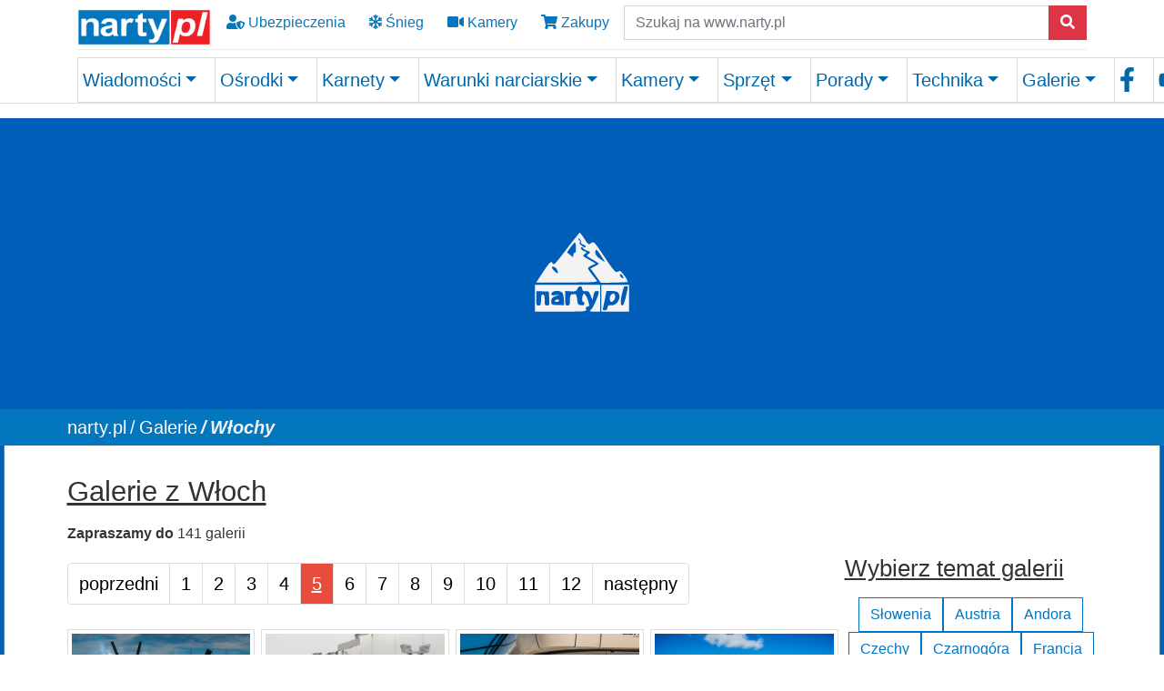

--- FILE ---
content_type: text/html; charset=utf-8
request_url: https://www.narty.pl/galerie-zdjec/wlochy?tx_pwteaser_pi1%5B%40widget_0%5D%5BcurrentPage%5D=5&cHash=f88ff99469cce193d9ace57163f962cb
body_size: 24044
content:
<!DOCTYPE html>
<html lang="pl-PL">
<head>

<meta charset="utf-8">
<!-- 
	Site design and TYPO3 integration by: BIT Technologies (www.bit.com.pl) & Piotr Burda

	This website is powered by TYPO3 - inspiring people to share!
	TYPO3 is a free open source Content Management Framework initially created by Kasper Skaarhoj and licensed under GNU/GPL.
	TYPO3 is copyright 1998-2026 of Kasper Skaarhoj. Extensions are copyright of their respective owners.
	Information and contribution at https://typo3.org/
-->


<link rel="shortcut icon" href="/fileadmin/2021/media/favicon/favicon.ico" type="image/x-ms-bmp">
<title>Włochy - Narty.pl</title>
<meta http-equiv="x-ua-compatible" content="IE=edge"/>
<meta name="generator" content="TYPO3 CMS"/>
<meta name="description" content="Najlepsze galerie zdjęć z włoskich ośrodków narciarskich, zdjęcia naszych reporterów pokazujące piękno narciarstwa w otoczeniu monumentalnych Dolomitów."/>
<meta name="viewport" content="width=device-width, initial-scale=1, minimum-scale=1"/>
<meta name="robots" content="index,follow"/>
<meta name="twitter:card" content="summary"/>
<meta name="apple-mobile-web-app-capable" content="/fileadmin/2021/icons/pwa/Narty_512.png"/>
<meta name="google" content="notranslate"/>
<meta name="theme-color" content="#317EFB"/>

<link rel="stylesheet" type="text/css" href="/typo3conf/ext/bootstrap_package/Resources/Public/Fonts/bootstrappackageicon.min.css?1638792439" media="all">
<link rel="stylesheet" type="text/css" href="/typo3temp/assets/css/7e1a673a1b.css?1664195759" media="all">
<link rel="stylesheet" type="text/css" href="/typo3temp/assets/css/56bfce8c85.css?1636714448" media="all">
<link rel="stylesheet" type="text/css" href="/typo3temp/assets/bootstrappackage/css/theme-417abdc9313cc652edad0f6eb39874f108c7c7979206576a04da5f759e07d45f.css?1636714450" media="all">
<link rel="stylesheet" type="text/css" href="/typo3conf/ext/youtubevideo/Resources/Public/Styles/youtubevideo.css?1620114679" media="all">
<link rel="stylesheet" type="text/css" href="/typo3conf/ext/cewrap/Resources/Public/Css/styles.css?1617099691" media="all">
<link rel="stylesheet" type="text/css" href="/fileadmin/2021/css/app_2025_dss.css?1764766722" media="all">
<link rel="stylesheet" type="text/css" href="/fileadmin/2021/css/fonts.css?1629281439" media="all">


<script src="/typo3conf/ext/bootstrap_package/Resources/Public/Contrib/modernizr/modernizr.min.js?1620115847" type="text/javascript" async="async"></script>
<script src="/typo3conf/ext/bootstrap_package/Resources/Public/Contrib/jquery/jquery.min.js?1620115847" type="text/javascript"></script>


<meta property="og:title" content="Włochy : Narty.pl Twój zimowy PORTAL"><meta property="og:type" content="article"><meta property="og:url" content="https://www.narty.pl/galerie-zdjec/wlochy?tx_pwteaser_pi1%5B%40widget_0%5D%5BcurrentPage%5D=5&cHash=f88ff99469cce193d9ace57163f962cb"><meta property="og:site_name" content="Narty.pl Twój zimowy PORTAL"><meta property="og:description" content="Najlepsze galerie zdjęć z włoskich ośrodków narciarskich, zdjęcia naszych reporterów pokazujące piękno narciarstwa w otoczeniu monumentalnych Dolomitów."><meta property="og:image" content="https://www.narty.pl/fileadmin/Galerie_zdjec/Alpe_Di_Siusi_Luty_2010/Alpe_Di_Siusi__23_.JPG"><link rel="apple-touch-icon" href="/fileadmin/2021/icons/pwa/Narty_512.png"><!-- sharethis 2024 10 03 --><script type="text/javascript" src="https://platform-api.sharethis.com/js/sharethis.js#property=66fe773ebb2e4200191ddff8&product=inline-share-buttons&source=platform" async="async"></script>    <!-- Google Tag Manager 2023 06 29 -->
<!-- Google tag (gtag.js) -->
<script async src="https://www.googletagmanager.com/gtag/js?id=G-G0KMYQKD2Y"></script>
<script>window.dataLayer=window.dataLayer||[];function gtag(){dataLayer.push(arguments);}gtag('js',new Date());gtag('config','G-G0KMYQKD2Y');</script>
<!-- End Google Tag Manager -->  <script async src="https://fundingchoicesmessages.google.com/i/pub-4160149647101639?ers=1" nonce="hzvE4fu_axe17XrcAXVAjw"></script><script nonce="hzvE4fu_axe17XrcAXVAjw">(function(){function signalGooglefcPresent(){if(!window.frames['googlefcPresent']){if(document.body){const iframe=document.createElement('iframe');iframe.style='width: 0; height: 0; border: none; z-index: -1000; left: -1000px; top: -1000px;';iframe.style.display='none';iframe.name='googlefcPresent';document.body.appendChild(iframe);}else{setTimeout(signalGooglefcPresent,0);}}}signalGooglefcPresent();})();</script>  
 <script>(function(){'use strict';function aa(a){var b=0;return function(){return b<a.length?{done:!1,value:a[b++]}:{done:!0}}}var ba="function"==typeof Object.defineProperties?Object.defineProperty:function(a,b,c){if(a==Array.prototype||a==Object.prototype)return a;a[b]=c.value;return a};function ea(a){a=["object"==typeof globalThis&&globalThis,a,"object"==typeof window&&window,"object"==typeof self&&self,"object"==typeof global&&global];for(var b=0;b<a.length;++b){var c=a[b];if(c&&c.Math==Math)return c}throw Error("Cannot find global object");}var fa=ea(this);function ha(a,b){if(b)a:{var c=fa;a=a.split(".");for(var d=0;d<a.length-1;d++){var e=a[d];if(!(e in c))break a;c=c[e]}a=a[a.length-1];d=c[a];b=b(d);b!=d&&null!=b&&ba(c,a,{configurable:!0,writable:!0,value:b})}}var ia="function"==typeof Object.create?Object.create:function(a){function b(){}b.prototype=a;return new b},l;if("function"==typeof Object.setPrototypeOf)l=Object.setPrototypeOf;else{var m;a:{var ja={a:!0},ka={};try{ka.__proto__=ja;m=ka.a;break a}catch(a){}m=!1}l=m?function(a,b){a.__proto__=b;if(a.__proto__!==b)throw new TypeError(a+" is not extensible");return a}:null}var la=l;function n(a,b){a.prototype=ia(b.prototype);a.prototype.constructor=a;if(la)la(a,b);else for(var c in b)if("prototype"!=c)if(Object.defineProperties){var d=Object.getOwnPropertyDescriptor(b,c);d&&Object.defineProperty(a,c,d)}else a[c]=b[c];a.A=b.prototype}function ma(){for(var a=Number(this),b=[],c=a;c<arguments.length;c++)b[c-a]=arguments[c];return b}var na="function"==typeof Object.assign?Object.assign:function(a,b){for(var c=1;c<arguments.length;c++){var d=arguments[c];if(d)for(var e in d)Object.prototype.hasOwnProperty.call(d,e)&&(a[e]=d[e])}return a};ha("Object.assign",function(a){return a||na});var p=this||self;function q(a){return a};var t,u;a:{for(var oa=["CLOSURE_FLAGS"],v=p,x=0;x<oa.length;x++)if(v=v[oa[x]],null==v){u=null;break a}u=v}var pa=u&&u[610401301];t=null!=pa?pa:!1;var z,qa=p.navigator;z=qa?qa.userAgentData||null:null;function A(a){return t?z?z.brands.some(function(b){return(b=b.brand)&&-1!=b.indexOf(a)}):!1:!1}function B(a){var b;a:{if(b=p.navigator)if(b=b.userAgent)break a;b=""}return-1!=b.indexOf(a)};function C(){return t?!!z&&0<z.brands.length:!1}function D(){return C()?A("Chromium"):(B("Chrome")||B("CriOS"))&&!(C()?0:B("Edge"))||B("Silk")};var ra=C()?!1:B("Trident")||B("MSIE");!B("Android")||D();D();B("Safari")&&(D()||(C()?0:B("Coast"))||(C()?0:B("Opera"))||(C()?0:B("Edge"))||(C()?A("Microsoft Edge"):B("Edg/"))||C()&&A("Opera"));var sa={},E=null;var ta="undefined"!==typeof Uint8Array,ua=!ra&&"function"===typeof btoa;var F="function"===typeof Symbol&&"symbol"===typeof Symbol()?Symbol():void 0,G=F?function(a,b){a[F]|=b}:function(a,b){void 0!==a.g?a.g|=b:Object.defineProperties(a,{g:{value:b,configurable:!0,writable:!0,enumerable:!1}})};function va(a){var b=H(a);1!==(b&1)&&(Object.isFrozen(a)&&(a=Array.prototype.slice.call(a)),I(a,b|1))}var H=F?function(a){return a[F]|0}:function(a){return a.g|0},J=F?function(a){return a[F]}:function(a){return a.g},I=F?function(a,b){a[F]=b}:function(a,b){void 0!==a.g?a.g=b:Object.defineProperties(a,{g:{value:b,configurable:!0,writable:!0,enumerable:!1}})};function wa(){var a=[];G(a,1);return a}function xa(a,b){I(b,(a|0)&-99)}function K(a,b){I(b,(a|34)&-73)}function L(a){a=a>>11&1023;return 0===a?536870912:a};var M={};function N(a){return null!==a&&"object"===typeof a&&!Array.isArray(a)&&a.constructor===Object}var O,ya=[];I(ya,39);O=Object.freeze(ya);var P;function Q(a,b){P=b;a=new a(b);P=void 0;return a}function R(a,b,c){null==a&&(a=P);P=void 0;if(null==a){var d=96;c?(a=[c],d|=512):a=[];b&&(d=d&-2095105|(b&1023)<<11)}else{if(!Array.isArray(a))throw Error();d=H(a);if(d&64)return a;d|=64;if(c&&(d|=512,c!==a[0]))throw Error();a:{c=a;var e=c.length;if(e){var f=e-1,g=c[f];if(N(g)){d|=256;b=(d>>9&1)-1;e=f-b;1024<=e&&(za(c,b,g),e=1023);d=d&-2095105|(e&1023)<<11;break a}}b&&(g=(d>>9&1)-1,b=Math.max(b,e-g),1024<b&&(za(c,g,{}),d|=256,b=1023),d=d&-2095105|(b&1023)<<11)}}I(a,d);return a}function za(a,b,c){for(var d=1023+b,e=a.length,f=d;f<e;f++){var g=a[f];null!=g&&g!==c&&(c[f-b]=g)}a.length=d+1;a[d]=c};function Aa(a){switch(typeof a){case"number":return isFinite(a)?a:String(a);case"boolean":return a?1:0;case"object":if(a&&!Array.isArray(a)&&ta&&null!=a&&a instanceof Uint8Array){if(ua){for(var b="",c=0,d=a.length-10240;c<d;)b+=String.fromCharCode.apply(null,a.subarray(c,c+=10240));b+=String.fromCharCode.apply(null,c?a.subarray(c):a);a=btoa(b)}else{void 0===b&&(b=0);if(!E){E={};c="ABCDEFGHIJKLMNOPQRSTUVWXYZabcdefghijklmnopqrstuvwxyz0123456789".split("");d=["+/=","+/","-_=","-_.","-_"];for(var e=0;5>e;e++){var f=c.concat(d[e].split(""));sa[e]=f;for(var g=0;g<f.length;g++){var h=f[g];void 0===E[h]&&(E[h]=g)}}}b=sa[b];c=Array(Math.floor(a.length/3));d=b[64]||"";for(e=f=0;f<a.length-2;f+=3){var k=a[f],w=a[f+1];h=a[f+2];g=b[k>>2];k=b[(k&3)<<4|w>>4];w=b[(w&15)<<2|h>>6];h=b[h&63];c[e++]=g+k+w+h}g=0;h=d;switch(a.length-f){case 2:g=a[f+1],h=b[(g&15)<<2]||d;case 1:a=a[f],c[e]=b[a>>2]+b[(a&3)<<4|g>>4]+h+d}a=c.join("")}return a}}return a};function Ba(a,b,c){a=Array.prototype.slice.call(a);var d=a.length,e=b&256?a[d-1]:void 0;d+=e?-1:0;for(b=b&512?1:0;b<d;b++)a[b]=c(a[b]);if(e){b=a[b]={};for(var f in e)Object.prototype.hasOwnProperty.call(e,f)&&(b[f]=c(e[f]))}return a}function Da(a,b,c,d,e,f){if(null!=a){if(Array.isArray(a))a=e&&0==a.length&&H(a)&1?void 0:f&&H(a)&2?a:Ea(a,b,c,void 0!==d,e,f);else if(N(a)){var g={},h;for(h in a)Object.prototype.hasOwnProperty.call(a,h)&&(g[h]=Da(a[h],b,c,d,e,f));a=g}else a=b(a,d);return a}}function Ea(a,b,c,d,e,f){var g=d||c?H(a):0;d=d?!!(g&32):void 0;a=Array.prototype.slice.call(a);for(var h=0;h<a.length;h++)a[h]=Da(a[h],b,c,d,e,f);c&&c(g,a);return a}function Fa(a){return a.s===M?a.toJSON():Aa(a)};function Ga(a,b,c){c=void 0===c?K:c;if(null!=a){if(ta&&a instanceof Uint8Array)return b?a:new Uint8Array(a);if(Array.isArray(a)){var d=H(a);if(d&2)return a;if(b&&!(d&64)&&(d&32||0===d))return I(a,d|34),a;a=Ea(a,Ga,d&4?K:c,!0,!1,!0);b=H(a);b&4&&b&2&&Object.freeze(a);return a}a.s===M&&(b=a.h,c=J(b),a=c&2?a:Q(a.constructor,Ha(b,c,!0)));return a}}function Ha(a,b,c){var d=c||b&2?K:xa,e=!!(b&32);a=Ba(a,b,function(f){return Ga(f,e,d)});G(a,32|(c?2:0));return a};function Ia(a,b){a=a.h;return Ja(a,J(a),b)}function Ja(a,b,c,d){if(-1===c)return null;if(c>=L(b)){if(b&256)return a[a.length-1][c]}else{var e=a.length;if(d&&b&256&&(d=a[e-1][c],null!=d))return d;b=c+((b>>9&1)-1);if(b<e)return a[b]}}function Ka(a,b,c,d,e){var f=L(b);if(c>=f||e){e=b;if(b&256)f=a[a.length-1];else{if(null==d)return;f=a[f+((b>>9&1)-1)]={};e|=256}f[c]=d;e&=-1025;e!==b&&I(a,e)}else a[c+((b>>9&1)-1)]=d,b&256&&(d=a[a.length-1],c in d&&delete d[c]),b&1024&&I(a,b&-1025)}function La(a,b){var c=Ma;var d=void 0===d?!1:d;var e=a.h;var f=J(e),g=Ja(e,f,b,d);var h=!1;if(null==g||"object"!==typeof g||(h=Array.isArray(g))||g.s!==M)if(h){var k=h=H(g);0===k&&(k|=f&32);k|=f&2;k!==h&&I(g,k);c=new c(g)}else c=void 0;else c=g;c!==g&&null!=c&&Ka(e,f,b,c,d);e=c;if(null==e)return e;a=a.h;f=J(a);f&2||(g=e,c=g.h,h=J(c),g=h&2?Q(g.constructor,Ha(c,h,!1)):g,g!==e&&(e=g,Ka(a,f,b,e,d)));return e}function Na(a,b){a=Ia(a,b);return null==a||"string"===typeof a?a:void 0}function Oa(a,b){a=Ia(a,b);return null!=a?a:0}function S(a,b){a=Na(a,b);return null!=a?a:""};function T(a,b,c){this.h=R(a,b,c)}T.prototype.toJSON=function(){var a=Ea(this.h,Fa,void 0,void 0,!1,!1);return Pa(this,a,!0)};T.prototype.s=M;T.prototype.toString=function(){return Pa(this,this.h,!1).toString()};function Pa(a,b,c){var d=a.constructor.v,e=L(J(c?a.h:b)),f=!1;if(d){if(!c){b=Array.prototype.slice.call(b);var g;if(b.length&&N(g=b[b.length-1]))for(f=0;f<d.length;f++)if(d[f]>=e){Object.assign(b[b.length-1]={},g);break}f=!0}e=b;c=!c;g=J(a.h);a=L(g);g=(g>>9&1)-1;for(var h,k,w=0;w<d.length;w++)if(k=d[w],k<a){k+=g;var r=e[k];null==r?e[k]=c?O:wa():c&&r!==O&&va(r)}else h||(r=void 0,e.length&&N(r=e[e.length-1])?h=r:e.push(h={})),r=h[k],null==h[k]?h[k]=c?O:wa():c&&r!==O&&va(r)}d=b.length;if(!d)return b;var Ca;if(N(h=b[d-1])){a:{var y=h;e={};c=!1;for(var ca in y)Object.prototype.hasOwnProperty.call(y,ca)&&(a=y[ca],Array.isArray(a)&&a!=a&&(c=!0),null!=a?e[ca]=a:c=!0);if(c){for(var rb in e){y=e;break a}y=null}}y!=h&&(Ca=!0);d--}for(;0<d;d--){h=b[d-1];if(null!=h)break;var cb=!0}if(!Ca&&!cb)return b;var da;f?da=b:da=Array.prototype.slice.call(b,0,d);b=da;f&&(b.length=d);y&&b.push(y);return b};function Qa(a){return function(b){if(null==b||""==b)b=new a;else{b=JSON.parse(b);if(!Array.isArray(b))throw Error(void 0);G(b,32);b=Q(a,b)}return b}};function Ra(a){this.h=R(a)}n(Ra,T);var Sa=Qa(Ra);var U;function V(a){this.g=a}V.prototype.toString=function(){return this.g+""};var Ta={};function Ua(){return Math.floor(2147483648*Math.random()).toString(36)+Math.abs(Math.floor(2147483648*Math.random())^Date.now()).toString(36)};function Va(a,b){b=String(b);"application/xhtml+xml"===a.contentType&&(b=b.toLowerCase());return a.createElement(b)}function Wa(a){this.g=a||p.document||document}Wa.prototype.appendChild=function(a,b){a.appendChild(b)};function Xa(a,b){a.src=b instanceof V&&b.constructor===V?b.g:"type_error:TrustedResourceUrl";var c,d;(c=(b=null==(d=(c=(a.ownerDocument&&a.ownerDocument.defaultView||window).document).querySelector)?void 0:d.call(c,"script[nonce]"))?b.nonce||b.getAttribute("nonce")||"":"")&&a.setAttribute("nonce",c)};function Ya(a){a=void 0===a?document:a;return a.createElement("script")};function Za(a,b,c,d,e,f){try{var g=a.g,h=Ya(g);h.async=!0;Xa(h,b);g.head.appendChild(h);h.addEventListener("load",function(){e();d&&g.head.removeChild(h)});h.addEventListener("error",function(){0<c?Za(a,b,c-1,d,e,f):(d&&g.head.removeChild(h),f())})}catch(k){f()}};var $a=p.atob("aHR0cHM6Ly93d3cuZ3N0YXRpYy5jb20vaW1hZ2VzL2ljb25zL21hdGVyaWFsL3N5c3RlbS8xeC93YXJuaW5nX2FtYmVyXzI0ZHAucG5n"),ab=p.atob("WW91IGFyZSBzZWVpbmcgdGhpcyBtZXNzYWdlIGJlY2F1c2UgYWQgb3Igc2NyaXB0IGJsb2NraW5nIHNvZnR3YXJlIGlzIGludGVyZmVyaW5nIHdpdGggdGhpcyBwYWdlLg=="),bb=p.atob("RGlzYWJsZSBhbnkgYWQgb3Igc2NyaXB0IGJsb2NraW5nIHNvZnR3YXJlLCB0aGVuIHJlbG9hZCB0aGlzIHBhZ2Uu");function db(a,b,c){this.i=a;this.l=new Wa(this.i);this.g=null;this.j=[];this.m=!1;this.u=b;this.o=c}function eb(a){if(a.i.body&&!a.m){var b=function(){fb(a);p.setTimeout(function(){return gb(a,3)},50)};Za(a.l,a.u,2,!0,function(){p[a.o]||b()},b);a.m=!0}}function fb(a){for(var b=W(1,5),c=0;c<b;c++){var d=X(a);a.i.body.appendChild(d);a.j.push(d)}b=X(a);b.style.bottom="0";b.style.left="0";b.style.position="fixed";b.style.width=W(100,110).toString()+"%";b.style.zIndex=W(2147483544,2147483644).toString();b.style["background-color"]=hb(249,259,242,252,219,229);b.style["box-shadow"]="0 0 12px #888";b.style.color=hb(0,10,0,10,0,10);b.style.display="flex";b.style["justify-content"]="center";b.style["font-family"]="Roboto, Arial";c=X(a);c.style.width=W(80,85).toString()+"%";c.style.maxWidth=W(750,775).toString()+"px";c.style.margin="24px";c.style.display="flex";c.style["align-items"]="flex-start";c.style["justify-content"]="center";d=Va(a.l.g,"IMG");d.className=Ua();d.src=$a;d.alt="Warning icon";d.style.height="24px";d.style.width="24px";d.style["padding-right"]="16px";var e=X(a),f=X(a);f.style["font-weight"]="bold";f.textContent=ab;var g=X(a);g.textContent=bb;Y(a,e,f);Y(a,e,g);Y(a,c,d);Y(a,c,e);Y(a,b,c);a.g=b;a.i.body.appendChild(a.g);b=W(1,5);for(c=0;c<b;c++)d=X(a),a.i.body.appendChild(d),a.j.push(d)}function Y(a,b,c){for(var d=W(1,5),e=0;e<d;e++){var f=X(a);b.appendChild(f)}b.appendChild(c);c=W(1,5);for(d=0;d<c;d++)e=X(a),b.appendChild(e)}function W(a,b){return Math.floor(a+Math.random()*(b-a))}function hb(a,b,c,d,e,f){return"rgb("+W(Math.max(a,0),Math.min(b,255)).toString()+","+W(Math.max(c,0),Math.min(d,255)).toString()+","+W(Math.max(e,0),Math.min(f,255)).toString()+")"}function X(a){a=Va(a.l.g,"DIV");a.className=Ua();return a}function gb(a,b){0>=b||null!=a.g&&0!=a.g.offsetHeight&&0!=a.g.offsetWidth||(ib(a),fb(a),p.setTimeout(function(){return gb(a,b-1)},50))}function ib(a){var b=a.j;var c="undefined"!=typeof Symbol&&Symbol.iterator&&b[Symbol.iterator];if(c)b=c.call(b);else if("number"==typeof b.length)b={next:aa(b)};else throw Error(String(b)+" is not an iterable or ArrayLike");for(c=b.next();!c.done;c=b.next())(c=c.value)&&c.parentNode&&c.parentNode.removeChild(c);a.j=[];(b=a.g)&&b.parentNode&&b.parentNode.removeChild(b);a.g=null};function jb(a,b,c,d,e){function f(k){document.body?g(document.body):0<k?p.setTimeout(function(){f(k-1)},e):b()}function g(k){k.appendChild(h);p.setTimeout(function(){h?(0!==h.offsetHeight&&0!==h.offsetWidth?b():a(),h.parentNode&&h.parentNode.removeChild(h)):a()},d)}var h=kb(c);f(3)}function kb(a){var b=document.createElement("div");b.className=a;b.style.width="1px";b.style.height="1px";b.style.position="absolute";b.style.left="-10000px";b.style.top="-10000px";b.style.zIndex="-10000";return b};function Ma(a){this.h=R(a)}n(Ma,T);function lb(a){this.h=R(a)}n(lb,T);var mb=Qa(lb);function nb(a){a=Na(a,4)||"";if(void 0===U){var b=null;var c=p.trustedTypes;if(c&&c.createPolicy){try{b=c.createPolicy("goog#html",{createHTML:q,createScript:q,createScriptURL:q})}catch(d){p.console&&p.console.error(d.message)}U=b}else U=b}a=(b=U)?b.createScriptURL(a):a;return new V(a,Ta)};function ob(a,b){this.m=a;this.o=new Wa(a.document);this.g=b;this.j=S(this.g,1);this.u=nb(La(this.g,2));this.i=!1;b=nb(La(this.g,13));this.l=new db(a.document,b,S(this.g,12))}ob.prototype.start=function(){pb(this)};function pb(a){qb(a);Za(a.o,a.u,3,!1,function(){a:{var b=a.j;var c=p.btoa(b);if(c=p[c]){try{var d=Sa(p.atob(c))}catch(e){b=!1;break a}b=b===Na(d,1)}else b=!1}b?Z(a,S(a.g,14)):(Z(a,S(a.g,8)),eb(a.l))},function(){jb(function(){Z(a,S(a.g,7));eb(a.l)},function(){return Z(a,S(a.g,6))},S(a.g,9),Oa(a.g,10),Oa(a.g,11))})}function Z(a,b){a.i||(a.i=!0,a=new a.m.XMLHttpRequest,a.open("GET",b,!0),a.send())}function qb(a){var b=p.btoa(a.j);a.m[b]&&Z(a,S(a.g,5))};(function(a,b){p[a]=function(){var c=ma.apply(0,arguments);p[a]=function(){};b.apply(null,c)}})("__h82AlnkH6D91__",function(a){"function"===typeof window.atob&&(new ob(window,mb(window.atob(a)))).start()});}).call(this);window.__h82AlnkH6D91__("[base64]/[base64]/[base64]/[base64]");</script>   <link rel="prev" href="/galerie-zdjec/szwajcaria"><link rel="next" href="/galerie-zdjec/turcja"><link rel="manifest" href="/?type=835&v=5.4.26">
<link rel="canonical" href="https://www.narty.pl/galerie-zdjec/wlochy?tx_pwteaser_pi1%5B%40widget_0%5D%5BcurrentPage%5D=5&amp;cHash=f88ff99469cce193d9ace57163f962cb"/>
</head>
<body id="p8456" class="page-8456 pagelevel-4 language-1 backendlayout-2_columns layout-default">

<!-- Google Tag Manager (noscript) --><noscript><iframe src="https://www.googletagmanager.com/ns.html?id=GTM-P32HKP" height="0" width="0" style="display:none;visibility:hidden"></iframe></noscript><!-- End Google Tag Manager (noscript) --><!-- Matomo --><script>var _paq=window._paq=window._paq||[];_paq.push(['trackPageView']);_paq.push(['enableLinkTracking']);(function(){var u="//takwimu.narty.pl/";_paq.push(['setTrackerUrl',u+'matomo.php']);_paq.push(['setSiteId','1']);var d=document,g=d.createElement('script'),s=d.getElementsByTagName('script')[0];g.async=true;g.src=u+'matomo.js';s.parentNode.insertBefore(g,s);})();</script><!-- End Matomo Code --><!-- Google ads --><!-- END Google ads --><div id="top"></div><div class="body-bg body-bg-top"><a class="sr-only sr-only-focusable" href="#page-content"><span>Skip to main content</span></a><header id="page-header" class="bg-blue border-bottom fixed-top" style="background-color: #fff;"><div class="container"><div id="header_top" class="row align-items-center "><div class="col-auto"><a href="/"><img id="header_logo_left" alt="Слава Україні! Narty.pl Twój zimowy portal " src="https://www.narty.pl/fileadmin/2021/media/logo/nartypl_200_61.png" style="height:45px;width:147px;"/></a></div><div class="d-none d-sm-block"><a class="btn btn-md icon-nav" style="background-color:transparent;" title="Ubezpieczenie narciarskie" href="/ubezpieczenia-narciarskie"><i class="fas fa-user-shield"></i> Ubezpieczenia
            </a><a class="btn btn-md icon-nav" style="background-color:transparent;" title="Warunki narciarskie" href="/warunki-narciarskie"><i class="far fa-snowflake"></i> Śnieg
            </a><a class="btn btn-md icon-nav" style="background-color:transparent;" title="Kamery na stokach" href="/kamery-na-stokach"><i class="fas fa-video"></i> Kamery
             </a><a href="https://sklep.narty.pl" title="Sklep Narty.pl" class="btn btn-md icon-nav" style="background-color:transparent;"><i class="fas fa-shopping-cart"></i> Zakupy
            </a></div><div class="d-block d-sm-none"><div class="btn-group d-flex" role="group" aria-label="navi"><a class="btn btn-md icon-nav" style="background-color:transparent;" title="Warunki narciarskie" href="/warunki-narciarskie"><i class="far fa-snowflake"></i></a><a class="btn btn-md icon-nav" style="background-color:transparent;" title="Kamery na stokach" href="/kamery-na-stokach"><i class="fas fa-video"></i></a><a href="https://sklep.narty.pl" title="Sklep Narty.pl" class="btn btn-md icon-nav" style="background-color:transparent;"><i class="fas fa-shopping-cart"></i></a><a id="header_menu_toggler" class="btn btn-md icon-nav float-right" data-toggle="collapse" href="#header_nav"><i class="fas fa-bars fa-2x" aria-hidden="true"></i></a></div></div><div id="header_search" class="col d-none d-sm-block"><form action="https://www.narty.pl/wyniki-wyszukiwania/" method="get" role="search"><label for="keywords" class="sr-only">Szukaj
                </label><div class="input-group"><input class="form-control" placeholder="Szukaj na www.narty.pl" class="search_textbox" type="text" name="q" size="24"/><input type="hidden" name="cx" value="partner-pub-4160149647101639:9804743779"/><input type="hidden" name="cof" value="FORID:10"/><input type="hidden" name="ie" value="UTF-8"/><span class="input-group-append"><button type="submit" class="btn btn-danger"><span class="fas fa-search" aria-hidden="true"></span></button></span></div></form></div></div><div class="dropdown-divider"></div><div id="header_bottom"><div id="header_search" class="col d-block d-sm-none float-right" style="margin-bottom:7px" ;><form action="https://www.narty.pl/wyniki-wyszukiwania/" method="get" role="search"><label for="keywords" class="sr-only">Szukaj
                </label><div class="input-group"><input class="form-control" placeholder="Szukaj na www.narty.pl" class="search_textbox" type="text" name="q" size="24"/><input type="hidden" name="cx" value="partner-pub-4160149647101639:9804743779"/><input type="hidden" name="cof" value="FORID:10"/><input type="hidden" name="ie" value="UTF-8"/><span class="input-group-append"><button type="submit" class="btn btn-danger"><span class="fas fa-search" aria-hidden="true"></span></button></span></div></form></div><div id="header_nav" class="collapse"><ul class="navbar-nav navbar-expand-lg  nav-fill w-100"><li class="nav-item dropdown dropdown-hover"><a href="/wiadomosci" id="nav-item-10719" class="nav-link dropdown-toggle" title="Wiadomości" aria-haspopup="true" aria-expanded="false"><span class="nav-link-text"> Wiadomości</span></a><ul class="dropdown-menu mainmenu-ul-2col" aria-labelledby="nav-item-10719"><li><a href="/newsy-ze-stokow/dolomiti-superski" class="dropdown-item" title="Dolomiti Superski"><span class="dropdown-icon"><img loading="lazy" src="/fileadmin/_processed_/f/7/csm_favicon-1_93e94327b1.png" width="16" height="16" alt=""/></span><span class="dropdown-text"> Dolomiti Superski</span></a></li><li><a href="/newsy-ze-stokow" class="dropdown-item" title="Aktualności"><span class="dropdown-icon"><img loading="lazy" src="/fileadmin/_processed_/1/e/csm_5839_e9bef85452.png" width="16" height="16" alt=""/></span><span class="dropdown-text"> Aktualności</span></a></li><li><a href="/recenzje-osrodkow" class="dropdown-item" title="Recenzje"><span class="dropdown-icon"><svg xmlns="http://www.w3.org/2000/svg" aria-hidden="true" data-prefix="far" data-icon="newspaper" class="svg-inline--fa fa-newspaper fa-w-18" role="img" viewBox="0 0 576 512" width="16" height="16"><path fill="currentColor" d="M552 64H112c-20.858 0-38.643 13.377-45.248 32H24c-13.255 0-24 10.745-24 24v272c0 30.928 25.072 56 56 56h496c13.255 0 24-10.745 24-24V88c0-13.255-10.745-24-24-24zM48 392V144h16v248c0 4.411-3.589 8-8 8s-8-3.589-8-8zm480 8H111.422c.374-2.614.578-5.283.578-8V112h416v288zM172 280h136c6.627 0 12-5.373 12-12v-96c0-6.627-5.373-12-12-12H172c-6.627 0-12 5.373-12 12v96c0 6.627 5.373 12 12 12zm28-80h80v40h-80v-40zm-40 140v-24c0-6.627 5.373-12 12-12h136c6.627 0 12 5.373 12 12v24c0 6.627-5.373 12-12 12H172c-6.627 0-12-5.373-12-12zm192 0v-24c0-6.627 5.373-12 12-12h104c6.627 0 12 5.373 12 12v24c0 6.627-5.373 12-12 12H364c-6.627 0-12-5.373-12-12zm0-144v-24c0-6.627 5.373-12 12-12h104c6.627 0 12 5.373 12 12v24c0 6.627-5.373 12-12 12H364c-6.627 0-12-5.373-12-12zm0 72v-24c0-6.627 5.373-12 12-12h104c6.627 0 12 5.373 12 12v24c0 6.627-5.373 12-12 12H364c-6.627 0-12-5.373-12-12z"/></svg></span><span class="dropdown-text"> Recenzje</span></a></li><li><a href="/z-branzy" class="dropdown-item" title="Biznes"><span class="dropdown-icon"><svg xmlns="http://www.w3.org/2000/svg" aria-hidden="true" data-prefix="fas" data-icon="business-time" class="svg-inline--fa fa-business-time fa-w-20" role="img" viewBox="0 0 640 512" width="16" height="16"><path fill="currentColor" d="M496 224c-79.59 0-144 64.41-144 144s64.41 144 144 144 144-64.41 144-144-64.41-144-144-144zm64 150.29c0 5.34-4.37 9.71-9.71 9.71h-60.57c-5.34 0-9.71-4.37-9.71-9.71v-76.57c0-5.34 4.37-9.71 9.71-9.71h12.57c5.34 0 9.71 4.37 9.71 9.71V352h38.29c5.34 0 9.71 4.37 9.71 9.71v12.58zM496 192c5.4 0 10.72.33 16 .81V144c0-25.6-22.4-48-48-48h-80V48c0-25.6-22.4-48-48-48H176c-25.6 0-48 22.4-48 48v48H48c-25.6 0-48 22.4-48 48v80h395.12c28.6-20.09 63.35-32 100.88-32zM320 96H192V64h128v32zm6.82 224H208c-8.84 0-16-7.16-16-16v-48H0v144c0 25.6 22.4 48 48 48h291.43C327.1 423.96 320 396.82 320 368c0-16.66 2.48-32.72 6.82-48z"/></svg></span><span class="dropdown-text"> Biznes</span></a></li><li><a href="/narty-a-ekologia" class="dropdown-item" title="Eco narty"><span class="dropdown-icon"><svg xmlns="http://www.w3.org/2000/svg" aria-hidden="true" data-prefix="fas" data-icon="leaf" class="svg-inline--fa fa-leaf fa-w-18" role="img" viewBox="0 0 576 512" width="16" height="16"><path fill="currentColor" d="M546.2 9.7c-5.6-12.5-21.6-13-28.3-1.2C486.9 62.4 431.4 96 368 96h-80C182 96 96 182 96 288c0 7 .8 13.7 1.5 20.5C161.3 262.8 253.4 224 384 224c8.8 0 16 7.2 16 16s-7.2 16-16 16C132.6 256 26 410.1 2.4 468c-6.6 16.3 1.2 34.9 17.5 41.6 16.4 6.8 35-1.1 41.8-17.3 1.5-3.6 20.9-47.9 71.9-90.6 32.4 43.9 94 85.8 174.9 77.2C465.5 467.5 576 326.7 576 154.3c0-50.2-10.8-102.2-29.8-144.6z"/></svg></span><span class="dropdown-text"> Eco narty</span></a></li><li><a href="/niepelnosprawni" class="dropdown-item" title="Niepełnosprawni"><span class="dropdown-icon"><svg xmlns="http://www.w3.org/2000/svg" aria-hidden="true" focusable="false" data-prefix="fas" data-icon="wheelchair" class="svg-inline--fa fa-wheelchair fa-w-16" role="img" viewBox="0 0 512 512" width="16" height="16"><path fill="currentColor" d="M496.101 385.669l14.227 28.663c3.929 7.915.697 17.516-7.218 21.445l-65.465 32.886c-16.049 7.967-35.556 1.194-43.189-15.055L331.679 320H192c-15.925 0-29.426-11.71-31.679-27.475C126.433 55.308 128.38 70.044 128 64c0-36.358 30.318-65.635 67.052-63.929 33.271 1.545 60.048 28.905 60.925 62.201.868 32.933-23.152 60.423-54.608 65.039l4.67 32.69H336c8.837 0 16 7.163 16 16v32c0 8.837-7.163 16-16 16H215.182l4.572 32H352a32 32 0 0 1 28.962 18.392L438.477 396.8l36.178-18.349c7.915-3.929 17.517-.697 21.446 7.218zM311.358 352h-24.506c-7.788 54.204-54.528 96-110.852 96-61.757 0-112-50.243-112-112 0-41.505 22.694-77.809 56.324-97.156-3.712-25.965-6.844-47.86-9.488-66.333C45.956 198.464 0 261.963 0 336c0 97.047 78.953 176 176 176 71.87 0 133.806-43.308 161.11-105.192L311.358 352z"/></svg></span><span class="dropdown-text"> Niepełnosprawni</span></a></li></ul></li><li class="nav-item dropdown dropdown-hover"><a href="/osrodki" id="nav-item-117" class="nav-link dropdown-toggle" title="Ośrodki" aria-haspopup="true" aria-expanded="false"><span class="nav-link-text"> Ośrodki</span></a><ul class="dropdown-menu mainmenu-ul-2col" aria-labelledby="nav-item-117"><li><a href="/osrodki/polska" class="dropdown-item" title="Ośrodki narciarskie w Polsce"><span class="dropdown-icon"><img loading="lazy" src="/fileadmin/_processed_/b/6/csm_123_865b91456d.png" width="16" height="16" alt=""/></span><span class="dropdown-text"> Ośrodki narciarskie w Polsce</span></a></li><li><a href="/osrodki/austria" class="dropdown-item" title="Austria"><span class="dropdown-icon"><img loading="lazy" title="Austria" alt="Austria" src="/fileadmin/_processed_/0/6/csm_122_234d3fcfde.png" width="16" height="16"/></span><span class="dropdown-text"> Austria</span></a></li><li><a href="/osrodki/andora" class="dropdown-item" title="Andora"><span class="dropdown-icon"><img loading="lazy" src="/fileadmin/_processed_/a/4/csm_3776_f6d1df7795.png" width="16" height="16" alt=""/></span><span class="dropdown-text"> Andora</span></a></li><li><a href="/osrodki/czechy" class="dropdown-item" title="Czechy"><span class="dropdown-icon"><img loading="lazy" src="/fileadmin/_processed_/3/7/csm_121_7b7798f3f8.png" width="16" height="16" alt=""/></span><span class="dropdown-text"> Czechy</span></a></li><li><a href="/osrodki/czarnogora" class="dropdown-item" title="Czarnogóra"><span class="dropdown-icon"><img loading="lazy" src="/fileadmin/_processed_/8/8/csm_10388_5118034fb8.png" width="16" height="16" alt=""/></span><span class="dropdown-text"> Czarnogóra</span></a></li><li><a href="/osrodki/bulgaria" class="dropdown-item" title="Bułgaria"><span class="dropdown-icon"><img loading="lazy" src="/fileadmin/_processed_/1/4/csm_3782_91ef0733b2.png" width="16" height="16" alt=""/></span><span class="dropdown-text"> Bułgaria</span></a></li><li><a href="/osrodki/francja" class="dropdown-item" title="Francja"><span class="dropdown-icon"><img loading="lazy" src="/fileadmin/_processed_/0/7/csm_120_15fd543b96.png" width="16" height="16" alt=""/></span><span class="dropdown-text"> Francja</span></a></li><li><a href="/osrodki/hiszpania" class="dropdown-item" title="Hiszpania"><span class="dropdown-icon"><img loading="lazy" src="/fileadmin/_processed_/2/3/csm_7105_f8a4c33378.png" width="16" height="16" alt=""/></span><span class="dropdown-text"> Hiszpania</span></a></li><li><a href="/osrodki/niemcy" class="dropdown-item" title="Niemcy"><span class="dropdown-icon"><img loading="lazy" src="/fileadmin/_processed_/d/8/csm_2754_72959add4c.png" width="16" height="16" alt=""/></span><span class="dropdown-text"> Niemcy</span></a></li><li><a href="/osrodki/nowa-zelandia" class="dropdown-item" title="Nowa Zelandia"><span class="dropdown-icon"><img loading="lazy" src="/fileadmin/_processed_/6/1/csm_4597_59d6a46f8a.png" width="16" height="16" alt=""/></span><span class="dropdown-text"> Nowa Zelandia</span></a></li><li><a href="/osrodki/skandynawia" class="dropdown-item" title="Skandynawia"><span class="dropdown-icon"><img loading="lazy" src="/fileadmin/_processed_/d/c/csm_1905_5123d04383.png" width="16" height="16" alt=""/></span><span class="dropdown-text"> Skandynawia</span></a></li><li><a href="/osrodki/slowenia" class="dropdown-item" title="Słowenia"><span class="dropdown-icon"><img loading="lazy" src="/fileadmin/_processed_/3/1/csm_8866_e97f7b1f07.png" width="16" height="16" alt=""/></span><span class="dropdown-text"> Słowenia</span></a></li><li><a href="/osrodki/slowacja" class="dropdown-item" title="Słowacja"><span class="dropdown-icon"><img loading="lazy" src="/fileadmin/_processed_/0/f/csm_119_01e964e6e9.png" width="16" height="16" alt=""/></span><span class="dropdown-text"> Słowacja</span></a></li><li><a href="/osrodki/szkocja" class="dropdown-item" title="Szkocja"><span class="dropdown-icon"><img loading="lazy" src="/fileadmin/_processed_/1/9/csm_2005_bb8e229552.png" width="16" height="16" alt=""/></span><span class="dropdown-text"> Szkocja</span></a></li><li><a href="/osrodki/szwajcaria" class="dropdown-item" title="Szwajcaria"><span class="dropdown-icon"><img loading="lazy" src="/fileadmin/_processed_/d/2/csm_1452_7c3671f7e5.png" width="16" height="16" alt=""/></span><span class="dropdown-text"> Szwajcaria</span></a></li><li><a href="/osrodki/wlochy" class="dropdown-item" title="Włochy"><span class="dropdown-icon"><img loading="lazy" src="/fileadmin/_processed_/4/f/csm_118_faa0d66b22.png" width="16" height="16" alt=""/></span><span class="dropdown-text"> Włochy</span></a></li><li><a href="/osrodki/turcja" class="dropdown-item" title="Turcja"><span class="dropdown-icon"><img loading="lazy" src="/fileadmin/_processed_/4/5/csm_10773_d7b9e80654.png" width="16" height="16" alt=""/></span><span class="dropdown-text"> Turcja</span></a></li></ul></li><li class="nav-item dropdown dropdown-hover"><a href="/cenniki-karnetow-narciarskich" id="nav-item-973" class="nav-link dropdown-toggle" title="Karnety" aria-haspopup="true" aria-expanded="false"><span class="nav-link-text"> Karnety</span></a><ul class="dropdown-menu mainmenu-ul-2col" aria-labelledby="nav-item-973"><li><a href="/austria/ceny-karnetow-narciarskich" class="dropdown-item" title="Austria"><span class="dropdown-icon"><img loading="lazy" title="Austria" alt="Austria" src="/fileadmin/_processed_/0/6/csm_122_234d3fcfde.png" width="16" height="16"/></span><span class="dropdown-text"> Austria</span></a></li><li><a href="/francja/ceny-karnetow-narciarskich" class="dropdown-item" title="Francja"><span class="dropdown-icon"><img loading="lazy" src="/fileadmin/_processed_/0/7/csm_120_15fd543b96.png" width="16" height="16" alt=""/></span><span class="dropdown-text"> Francja</span></a></li><li><a href="/polska/ceny-karnetow-narciarskich" class="dropdown-item" title="Ceny skipassów"><span class="dropdown-icon"><img loading="lazy" src="/fileadmin/_processed_/b/6/csm_123_865b91456d.png" width="16" height="16" alt=""/></span><span class="dropdown-text"> Ceny skipassów</span></a></li><li><a href="/slowacja/ceny-karnetow-narciarskich" class="dropdown-item" title="Słowacja"><span class="dropdown-icon"><img loading="lazy" src="/fileadmin/_processed_/0/f/csm_119_01e964e6e9.png" width="16" height="16" alt=""/></span><span class="dropdown-text"> Słowacja</span></a></li><li><a href="/szwajcaria/ceny-karnetow-narciarskich" class="dropdown-item" title="Szwajcaria"><span class="dropdown-icon"><img loading="lazy" src="/fileadmin/_processed_/d/2/csm_1452_7c3671f7e5.png" width="16" height="16" alt=""/></span><span class="dropdown-text"> Szwajcaria</span></a></li><li><a href="/wlochy/ceny-karnetow-narciarskich" class="dropdown-item" title="Włochy"><span class="dropdown-icon"><img loading="lazy" src="/fileadmin/_processed_/4/f/csm_118_faa0d66b22.png" width="16" height="16" alt=""/></span><span class="dropdown-text"> Włochy</span></a></li></ul></li><li class="nav-item dropdown dropdown-hover"><a href="/warunki-narciarskie" id="nav-item-968" class="nav-link dropdown-toggle" title="Warunki narciarskie" aria-haspopup="true" aria-expanded="false"><span class="nav-link-text"> Warunki narciarskie</span></a><ul class="dropdown-menu mainmenu-ul-2col" aria-labelledby="nav-item-968"><li><a href="/warunki-narciarskie-w-austrii" class="dropdown-item" title="Austria"><span class="dropdown-icon"><img loading="lazy" title="Austria" alt="Austria" src="/fileadmin/_processed_/0/6/csm_122_234d3fcfde.png" width="16" height="16"/></span><span class="dropdown-text"> Austria</span></a></li><li><a href="/warunki-narciarskie-w-czechach" class="dropdown-item" title="Czechy"><span class="dropdown-icon"><img loading="lazy" src="/fileadmin/_processed_/3/7/csm_121_7b7798f3f8.png" width="16" height="16" alt=""/></span><span class="dropdown-text"> Czechy</span></a></li><li><a href="/warunki-narciarskie-w-polsce" class="dropdown-item" title="Polska"><span class="dropdown-icon"><img loading="lazy" src="/fileadmin/_processed_/b/6/csm_123_865b91456d.png" width="16" height="16" alt=""/></span><span class="dropdown-text"> Polska</span></a></li><li><a href="/warunki-narciarskie-na-slowacji" class="dropdown-item" title="Słowacja"><span class="dropdown-icon"><img loading="lazy" src="/fileadmin/_processed_/0/f/csm_119_01e964e6e9.png" width="16" height="16" alt=""/></span><span class="dropdown-text"> Słowacja</span></a></li></ul></li><li class="nav-item dropdown dropdown-hover"><a href="/kamery-na-stokach" id="nav-item-986" class="nav-link dropdown-toggle" title="Kamery" aria-haspopup="true" aria-expanded="false"><span class="nav-link-text"> Kamery</span></a><ul class="dropdown-menu mainmenu-ul-2col" aria-labelledby="nav-item-986"><li><a href="/polska/kamery-online" class="dropdown-item" title="Kamery online w Polsce"><span class="dropdown-icon"><img loading="lazy" src="/fileadmin/_processed_/b/6/csm_123_865b91456d.png" width="16" height="16" alt=""/></span><span class="dropdown-text"> Kamery online w Polsce</span></a></li><li><a href="/austria/kamery-online" class="dropdown-item" title="Austria"><span class="dropdown-icon"><img loading="lazy" title="Austria" alt="Austria" src="/fileadmin/_processed_/0/6/csm_122_234d3fcfde.png" width="16" height="16"/></span><span class="dropdown-text"> Austria</span></a></li><li><a href="/bulgaria/kamery-online" class="dropdown-item" title="Bułgaria"><span class="dropdown-icon"><img loading="lazy" src="/fileadmin/_processed_/1/4/csm_3782_91ef0733b2.png" width="16" height="16" alt=""/></span><span class="dropdown-text"> Bułgaria</span></a></li><li><a href="/czechy/kamery-online" class="dropdown-item" title="Czechy"><span class="dropdown-icon"><img loading="lazy" src="/fileadmin/_processed_/3/7/csm_121_7b7798f3f8.png" width="16" height="16" alt=""/></span><span class="dropdown-text"> Czechy</span></a></li><li><a href="/skandynawia/kamery-online" class="dropdown-item" title="Skandynawia"><span class="dropdown-icon"><img loading="lazy" src="/fileadmin/_processed_/d/c/csm_1905_5123d04383.png" width="16" height="16" alt=""/></span><span class="dropdown-text"> Skandynawia</span></a></li><li><a href="/niemcy/kamery-online" class="dropdown-item" title="Niemcy"><span class="dropdown-icon"><img loading="lazy" src="/fileadmin/_processed_/d/8/csm_2754_72959add4c.png" width="16" height="16" alt=""/></span><span class="dropdown-text"> Niemcy</span></a></li><li><a href="/slowacja/kamery-online" class="dropdown-item" title="Słowacja"><span class="dropdown-icon"><img loading="lazy" src="/fileadmin/_processed_/0/f/csm_119_01e964e6e9.png" width="16" height="16" alt=""/></span><span class="dropdown-text"> Słowacja</span></a></li><li><a href="/szkocja/kamery-online" class="dropdown-item" title="Szkocja"><span class="dropdown-icon"><img loading="lazy" src="/fileadmin/_processed_/1/9/csm_2005_bb8e229552.png" width="16" height="16" alt=""/></span><span class="dropdown-text"> Szkocja</span></a></li><li><a href="/szwajcaria/kamery-online" class="dropdown-item" title="Szwajcaria"><span class="dropdown-icon"><img loading="lazy" src="/fileadmin/_processed_/d/2/csm_1452_7c3671f7e5.png" width="16" height="16" alt=""/></span><span class="dropdown-text"> Szwajcaria</span></a></li><li><a href="/wlochy/kamery-online" class="dropdown-item" title="Włochy"><span class="dropdown-icon"><img loading="lazy" src="/fileadmin/_processed_/4/f/csm_118_faa0d66b22.png" width="16" height="16" alt=""/></span><span class="dropdown-text"> Włochy</span></a></li><li><a href="/hiszpania/kamery-online" class="dropdown-item" title="Hiszpania"><span class="dropdown-icon"><img loading="lazy" src="/fileadmin/_processed_/2/3/csm_7105_f8a4c33378.png" width="16" height="16" alt=""/></span><span class="dropdown-text"> Hiszpania</span></a></li><li><a href="/kamery-feratel-online" class="dropdown-item" title="Kamery Feratel"><span class="dropdown-icon"><img loading="lazy" src="/fileadmin/_processed_/1/e/csm_5839_e9bef85452.png" width="16" height="16" alt=""/></span><span class="dropdown-text"> Kamery Feratel</span></a></li><li><a href="/kamery/narciarska-pogoda-na-zywo" class="dropdown-item" title="Pogoda na żywo"><span class="dropdown-icon"><img loading="lazy" src="/fileadmin/_processed_/1/e/csm_5839_e9bef85452.png" width="16" height="16" alt=""/></span><span class="dropdown-text"> Pogoda na żywo</span></a></li><li><a href="/tv" class="dropdown-item" title="TV"><span class="dropdown-icon"><img loading="lazy" src="/fileadmin/_processed_/1/e/csm_5839_e9bef85452.png" width="16" height="16" alt=""/></span><span class="dropdown-text"> TV</span></a></li></ul></li><li class="nav-item dropdown dropdown-hover"><a href="/sprzet" id="nav-item-115" class="nav-link dropdown-toggle" title="Sprzęt" aria-haspopup="true" aria-expanded="false"><span class="nav-link-text"> Sprzęt</span></a><ul class="dropdown-menu mainmenu-ul-2col" aria-labelledby="nav-item-115"><li><a href="/sprzet/kolekcje-sprzetu/kolekcje-2023-2024" class="dropdown-item" title="Kolekcje 2023 - 2024"><span class="dropdown-icon"><svg xmlns="http://www.w3.org/2000/svg" aria-hidden="true" data-prefix="fab" data-icon="hotjar" class="svg-inline--fa fa-hotjar fa-w-14" role="img" viewBox="0 0 448 512" width="16" height="16"><path fill="currentColor" d="M414.9 161.5C340.2 29 121.1 0 121.1 0S222.2 110.4 93 197.7C11.3 252.8-21 324.4 14 402.6c26.8 59.9 83.5 84.3 144.6 93.4-29.2-55.1-6.6-122.4-4.1-129.6 57.1 86.4 165 0 110.8-93.9 71 15.4 81.6 138.6 27.1 215.5 80.5-25.3 134.1-88.9 148.8-145.6 15.5-59.3 3.7-127.9-26.3-180.9z"/></svg></span><span class="dropdown-text"> Kolekcje 2023 - 2024</span></a></li><li><a href="/sprzet/recenzje-sprzetu" class="dropdown-item" title="Recenzje sprzętu"><span class="dropdown-text"> Recenzje sprzętu</span></a></li><li><a href="/sprzet/nowosci-sprzetowe" class="dropdown-item" title="Nowości sprzętowe"><span class="dropdown-text"> Nowości sprzętowe</span></a></li><li><a href="/sprzet/dobor-sprzetu" class="dropdown-item" title="Dobór sprzętu"><span class="dropdown-text"> Dobór sprzętu</span></a></li><li><a href="/sprzet/tuning-konserwacja-sprzetu" class="dropdown-item" title="Tuning"><span class="dropdown-text"> Tuning</span></a></li><li><a href="/sprzet/ostrzalki-i-smary-do-nart" class="dropdown-item" title="Ostrzałki i smary"><span class="dropdown-icon"><svg xmlns="http://www.w3.org/2000/svg" xmlns:xlink="http://www.w3.org/1999/xlink" version="1.1" id="Capa_1" x="0px" y="0px" width="16" height="16" viewBox="0 0 45.973 45.973" style="enable-background:new 0 0 45.973 45.973;" xml:space="preserve"><g><g><path d="M43.454,18.443h-2.437c-0.453-1.766-1.16-3.42-2.082-4.933l1.752-1.756c0.473-0.473,0.733-1.104,0.733-1.774    c0-0.669-0.262-1.301-0.733-1.773l-2.92-2.917c-0.947-0.948-2.602-0.947-3.545-0.001l-1.826,1.815    C30.9,6.232,29.296,5.56,27.529,5.128V2.52c0-1.383-1.105-2.52-2.488-2.52h-4.128c-1.383,0-2.471,1.137-2.471,2.52v2.607    c-1.766,0.431-3.38,1.104-4.878,1.977l-1.825-1.815c-0.946-0.948-2.602-0.947-3.551-0.001L5.27,8.205    C4.802,8.672,4.535,9.318,4.535,9.978c0,0.669,0.259,1.299,0.733,1.772l1.752,1.76c-0.921,1.513-1.629,3.167-2.081,4.933H2.501    C1.117,18.443,0,19.555,0,20.935v4.125c0,1.384,1.117,2.471,2.501,2.471h2.438c0.452,1.766,1.159,3.43,2.079,4.943l-1.752,1.763    c-0.474,0.473-0.734,1.106-0.734,1.776s0.261,1.303,0.734,1.776l2.92,2.919c0.474,0.473,1.103,0.733,1.772,0.733    s1.299-0.261,1.773-0.733l1.833-1.816c1.498,0.873,3.112,1.545,4.878,1.978v2.604c0,1.383,1.088,2.498,2.471,2.498h4.128    c1.383,0,2.488-1.115,2.488-2.498v-2.605c1.767-0.432,3.371-1.104,4.869-1.977l1.817,1.812c0.474,0.475,1.104,0.735,1.775,0.735    c0.67,0,1.301-0.261,1.774-0.733l2.92-2.917c0.473-0.472,0.732-1.103,0.734-1.772c0-0.67-0.262-1.299-0.734-1.773l-1.75-1.77    c0.92-1.514,1.627-3.179,2.08-4.943h2.438c1.383,0,2.52-1.087,2.52-2.471v-4.125C45.973,19.555,44.837,18.443,43.454,18.443z     M22.976,30.85c-4.378,0-7.928-3.517-7.928-7.852c0-4.338,3.55-7.85,7.928-7.85c4.379,0,7.931,3.512,7.931,7.85    C30.906,27.334,27.355,30.85,22.976,30.85z"/></g></g><g></g><g></g><g></g><g></g><g></g><g></g><g></g><g></g><g></g><g></g><g></g><g></g><g></g><g></g><g></g></svg></span><span class="dropdown-text"> Ostrzałki i smary</span></a></li></ul></li><li class="nav-item dropdown dropdown-hover"><a href="/porady" id="nav-item-113" class="nav-link dropdown-toggle" title="Porady" aria-haspopup="true" aria-expanded="false"><span class="nav-link-text"> Porady</span></a><ul class="dropdown-menu mainmenu-ul-2col" aria-labelledby="nav-item-113"><li><a href="/bezpieczenstwo/kurs-lawinowy" class="dropdown-item" title="Lawiny"><span class="dropdown-icon"><svg xmlns="http://www.w3.org/2000/svg" aria-hidden="true" focusable="false" data-prefix="fas" data-icon="exclamation-triangle" class="svg-inline--fa fa-exclamation-triangle fa-w-18" role="img" viewBox="0 0 576 512" width="16" height="16"><path fill="currentColor" d="M569.517 440.013C587.975 472.007 564.806 512 527.94 512H48.054c-36.937 0-59.999-40.055-41.577-71.987L246.423 23.985c18.467-32.009 64.72-31.951 83.154 0l239.94 416.028zM288 354c-25.405 0-46 20.595-46 46s20.595 46 46 46 46-20.595 46-46-20.595-46-46-46zm-43.673-165.346l7.418 136c.347 6.364 5.609 11.346 11.982 11.346h48.546c6.373 0 11.635-4.982 11.982-11.346l7.418-136c.375-6.874-5.098-12.654-11.982-12.654h-63.383c-6.884 0-12.356 5.78-11.981 12.654z"/></svg></span><span class="dropdown-text"> Lawiny</span></a></li><li><a href="/bezpieczenstwo" class="dropdown-item" title="Bezpiecznie na stoku"><span class="dropdown-icon"><svg xmlns="http://www.w3.org/2000/svg" aria-hidden="true" focusable="false" data-prefix="fas" data-icon="shield-alt" class="svg-inline--fa fa-shield-alt fa-w-16" role="img" viewBox="0 0 512 512" width="16" height="16"><path fill="currentColor" d="M466.5 83.7l-192-80a48.15 48.15 0 0 0-36.9 0l-192 80C27.7 91.1 16 108.6 16 128c0 198.5 114.5 335.7 221.5 380.3 11.8 4.9 25.1 4.9 36.9 0C360.1 472.6 496 349.3 496 128c0-19.4-11.7-36.9-29.5-44.3zM256.1 446.3l-.1-381 175.9 73.3c-3.3 151.4-82.1 261.1-175.8 307.7z"/></svg></span><span class="dropdown-text"> Bezpiecznie na stoku</span></a></li><li><a href="/porady/trening" class="dropdown-item" title="Trening"><span class="dropdown-icon"><svg xmlns="http://www.w3.org/2000/svg" aria-hidden="true" focusable="false" data-prefix="fas" data-icon="dumbbell" class="svg-inline--fa fa-dumbbell fa-w-20" role="img" viewBox="0 0 640 512" width="16" height="16"><path fill="currentColor" d="M104 96H56c-13.3 0-24 10.7-24 24v104H8c-4.4 0-8 3.6-8 8v48c0 4.4 3.6 8 8 8h24v104c0 13.3 10.7 24 24 24h48c13.3 0 24-10.7 24-24V120c0-13.3-10.7-24-24-24zm528 128h-24V120c0-13.3-10.7-24-24-24h-48c-13.3 0-24 10.7-24 24v272c0 13.3 10.7 24 24 24h48c13.3 0 24-10.7 24-24V288h24c4.4 0 8-3.6 8-8v-48c0-4.4-3.6-8-8-8zM456 32h-48c-13.3 0-24 10.7-24 24v168H256V56c0-13.3-10.7-24-24-24h-48c-13.3 0-24 10.7-24 24v400c0 13.3 10.7 24 24 24h48c13.3 0 24-10.7 24-24V288h128v168c0 13.3 10.7 24 24 24h48c13.3 0 24-10.7 24-24V56c0-13.3-10.7-24-24-24z"/></svg></span><span class="dropdown-text"> Trening</span></a></li><li><a href="/porady/dzieci" class="dropdown-item" title="Dzieci"><span class="dropdown-icon"><svg xmlns="http://www.w3.org/2000/svg" aria-hidden="true" focusable="false" data-prefix="fas" data-icon="child" class="svg-inline--fa fa-child fa-w-12" role="img" viewBox="0 0 384 512" width="16" height="16"><path fill="currentColor" d="M120 72c0-39.765 32.235-72 72-72s72 32.235 72 72c0 39.764-32.235 72-72 72s-72-32.236-72-72zm254.627 1.373c-12.496-12.497-32.758-12.497-45.254 0L242.745 160H141.254L54.627 73.373c-12.496-12.497-32.758-12.497-45.254 0-12.497 12.497-12.497 32.758 0 45.255L104 213.254V480c0 17.673 14.327 32 32 32h16c17.673 0 32-14.327 32-32V368h16v112c0 17.673 14.327 32 32 32h16c17.673 0 32-14.327 32-32V213.254l94.627-94.627c12.497-12.497 12.497-32.757 0-45.254z"/></svg></span><span class="dropdown-text"> Dzieci</span></a></li><li><a href="/porady/ubior-na-narty" class="dropdown-item" title="Ubiór na narty"><span class="dropdown-icon"><svg xmlns="http://www.w3.org/2000/svg" aria-hidden="true" focusable="false" data-prefix="fas" data-icon="tshirt" class="svg-inline--fa fa-tshirt fa-w-20" role="img" viewBox="0 0 640 512" width="16" height="16"><path fill="currentColor" d="M631.2 96.5L436.5 0C416.4 27.8 371.9 47.2 320 47.2S223.6 27.8 203.5 0L8.8 96.5c-7.9 4-11.1 13.6-7.2 21.5l57.2 114.5c4 7.9 13.6 11.1 21.5 7.2l56.6-27.7c10.6-5.2 23 2.5 23 14.4V480c0 17.7 14.3 32 32 32h256c17.7 0 32-14.3 32-32V226.3c0-11.8 12.4-19.6 23-14.4l56.6 27.7c7.9 4 17.5.8 21.5-7.2L638.3 118c4-7.9.8-17.6-7.1-21.5z"/></svg></span><span class="dropdown-text"> Ubiór na narty</span></a></li><li><a href="/porady/ochrona-oczu-i-skory" class="dropdown-item" title="Ochrona oczu i skóry"><span class="dropdown-icon"><svg xmlns="http://www.w3.org/2000/svg" aria-hidden="true" focusable="false" data-prefix="fas" data-icon="sun" class="svg-inline--fa fa-sun fa-w-16" role="img" viewBox="0 0 512 512" width="16" height="16"><path fill="currentColor" d="M256 160c-52.9 0-96 43.1-96 96s43.1 96 96 96 96-43.1 96-96-43.1-96-96-96zm246.4 80.5l-94.7-47.3 33.5-100.4c4.5-13.6-8.4-26.5-21.9-21.9l-100.4 33.5-47.4-94.8c-6.4-12.8-24.6-12.8-31 0l-47.3 94.7L92.7 70.8c-13.6-4.5-26.5 8.4-21.9 21.9l33.5 100.4-94.7 47.4c-12.8 6.4-12.8 24.6 0 31l94.7 47.3-33.5 100.5c-4.5 13.6 8.4 26.5 21.9 21.9l100.4-33.5 47.3 94.7c6.4 12.8 24.6 12.8 31 0l47.3-94.7 100.4 33.5c13.6 4.5 26.5-8.4 21.9-21.9l-33.5-100.4 94.7-47.3c13-6.5 13-24.7.2-31.1zm-155.9 106c-49.9 49.9-131.1 49.9-181 0-49.9-49.9-49.9-131.1 0-181 49.9-49.9 131.1-49.9 181 0 49.9 49.9 49.9 131.1 0 181z"/></svg></span><span class="dropdown-text"> Ochrona oczu i skóry</span></a></li><li><a href="/porady/samochod" class="dropdown-item" title="Samochód"><span class="dropdown-icon"><svg xmlns="http://www.w3.org/2000/svg" aria-hidden="true" focusable="false" data-prefix="fas" data-icon="car" class="svg-inline--fa fa-car fa-w-16" role="img" viewBox="0 0 512 512" width="16" height="16"><path fill="currentColor" d="M499.99 176h-59.87l-16.64-41.6C406.38 91.63 365.57 64 319.5 64h-127c-46.06 0-86.88 27.63-103.99 70.4L71.87 176H12.01C4.2 176-1.53 183.34.37 190.91l6 24C7.7 220.25 12.5 224 18.01 224h20.07C24.65 235.73 16 252.78 16 272v48c0 16.12 6.16 30.67 16 41.93V416c0 17.67 14.33 32 32 32h32c17.67 0 32-14.33 32-32v-32h256v32c0 17.67 14.33 32 32 32h32c17.67 0 32-14.33 32-32v-54.07c9.84-11.25 16-25.8 16-41.93v-48c0-19.22-8.65-36.27-22.07-48H494c5.51 0 10.31-3.75 11.64-9.09l6-24c1.89-7.57-3.84-14.91-11.65-14.91zm-352.06-17.83c7.29-18.22 24.94-30.17 44.57-30.17h127c19.63 0 37.28 11.95 44.57 30.17L384 208H128l19.93-49.83zM96 319.8c-19.2 0-32-12.76-32-31.9S76.8 256 96 256s48 28.71 48 47.85-28.8 15.95-48 15.95zm320 0c-19.2 0-48 3.19-48-15.95S396.8 256 416 256s32 12.76 32 31.9-12.8 31.9-32 31.9z"/></svg></span><span class="dropdown-text"> Samochód</span></a></li><li><a href="/porady/samolotem-na-narty" class="dropdown-item" title="Samolotem na narty"><span class="dropdown-icon"><svg xmlns="http://www.w3.org/2000/svg" aria-hidden="true" focusable="false" data-prefix="fas" data-icon="plane-departure" class="svg-inline--fa fa-plane-departure fa-w-20" role="img" viewBox="0 0 640 512" width="16" height="16"><path fill="currentColor" d="M624 448H16c-8.84 0-16 7.16-16 16v32c0 8.84 7.16 16 16 16h608c8.84 0 16-7.16 16-16v-32c0-8.84-7.16-16-16-16zM80.55 341.27c6.28 6.84 15.1 10.72 24.33 10.71l130.54-.18a65.62 65.62 0 0 0 29.64-7.12l290.96-147.65c26.74-13.57 50.71-32.94 67.02-58.31 18.31-28.48 20.3-49.09 13.07-63.65-7.21-14.57-24.74-25.27-58.25-27.45-29.85-1.94-59.54 5.92-86.28 19.48l-98.51 49.99-218.7-82.06a17.799 17.799 0 0 0-18-1.11L90.62 67.29c-10.67 5.41-13.25 19.65-5.17 28.53l156.22 98.1-103.21 52.38-72.35-36.47a17.804 17.804 0 0 0-16.07.02L9.91 230.22c-10.44 5.3-13.19 19.12-5.57 28.08l76.21 82.97z"/></svg></span><span class="dropdown-text"> Samolotem na narty</span></a></li><li><a href="/porady/prawo" class="dropdown-item" title="Prawo"><span class="dropdown-icon"><svg xmlns="http://www.w3.org/2000/svg" aria-hidden="true" focusable="false" data-prefix="fas" data-icon="gavel" class="svg-inline--fa fa-gavel fa-w-16" role="img" viewBox="0 0 512 512" width="16" height="16"><path fill="currentColor" d="M504.971 199.362l-22.627-22.627c-9.373-9.373-24.569-9.373-33.941 0l-5.657 5.657L329.608 69.255l5.657-5.657c9.373-9.373 9.373-24.569 0-33.941L312.638 7.029c-9.373-9.373-24.569-9.373-33.941 0L154.246 131.48c-9.373 9.373-9.373 24.569 0 33.941l22.627 22.627c9.373 9.373 24.569 9.373 33.941 0l5.657-5.657 39.598 39.598-81.04 81.04-5.657-5.657c-12.497-12.497-32.758-12.497-45.255 0L9.373 412.118c-12.497 12.497-12.497 32.758 0 45.255l45.255 45.255c12.497 12.497 32.758 12.497 45.255 0l114.745-114.745c12.497-12.497 12.497-32.758 0-45.255l-5.657-5.657 81.04-81.04 39.598 39.598-5.657 5.657c-9.373 9.373-9.373 24.569 0 33.941l22.627 22.627c9.373 9.373 24.569 9.373 33.941 0l124.451-124.451c9.372-9.372 9.372-24.568 0-33.941z"/></svg></span><span class="dropdown-text"> Prawo</span></a></li><li><a href="/porady/urazy-narciarskie" class="dropdown-item" title="Urazy narciarskie"><span class="dropdown-icon"><svg xmlns="http://www.w3.org/2000/svg" aria-hidden="true" focusable="false" data-prefix="fas" data-icon="user-injured" class="svg-inline--fa fa-user-injured fa-w-14" role="img" viewBox="0 0 448 512" width="16" height="16"><path fill="currentColor" d="M277.37 11.98C261.08 4.47 243.11 0 224 0c-53.69 0-99.5 33.13-118.51 80h81.19l90.69-68.02zM342.51 80c-7.9-19.47-20.67-36.2-36.49-49.52L239.99 80h102.52zM224 256c70.69 0 128-57.31 128-128 0-5.48-.95-10.7-1.61-16H97.61c-.67 5.3-1.61 10.52-1.61 16 0 70.69 57.31 128 128 128zM80 299.7V512h128.26l-98.45-221.52A132.835 132.835 0 0 0 80 299.7zM0 464c0 26.51 21.49 48 48 48V320.24C18.88 344.89 0 381.26 0 422.4V464zm256-48h-55.38l42.67 96H256c26.47 0 48-21.53 48-48s-21.53-48-48-48zm57.6-128h-16.71c-22.24 10.18-46.88 16-72.89 16s-50.65-5.82-72.89-16h-7.37l42.67 96H256c44.11 0 80 35.89 80 80 0 18.08-6.26 34.59-16.41 48H400c26.51 0 48-21.49 48-48v-41.6c0-74.23-60.17-134.4-134.4-134.4z"/></svg></span><span class="dropdown-text"> Urazy narciarskie</span></a></li><li><a href="/niepelnosprawni" class="dropdown-item" title="Niepełnosprawni"><span class="dropdown-icon"><svg xmlns="http://www.w3.org/2000/svg" aria-hidden="true" focusable="false" data-prefix="fas" data-icon="wheelchair" class="svg-inline--fa fa-wheelchair fa-w-16" role="img" viewBox="0 0 512 512" width="16" height="16"><path fill="currentColor" d="M496.101 385.669l14.227 28.663c3.929 7.915.697 17.516-7.218 21.445l-65.465 32.886c-16.049 7.967-35.556 1.194-43.189-15.055L331.679 320H192c-15.925 0-29.426-11.71-31.679-27.475C126.433 55.308 128.38 70.044 128 64c0-36.358 30.318-65.635 67.052-63.929 33.271 1.545 60.048 28.905 60.925 62.201.868 32.933-23.152 60.423-54.608 65.039l4.67 32.69H336c8.837 0 16 7.163 16 16v32c0 8.837-7.163 16-16 16H215.182l4.572 32H352a32 32 0 0 1 28.962 18.392L438.477 396.8l36.178-18.349c7.915-3.929 17.517-.697 21.446 7.218zM311.358 352h-24.506c-7.788 54.204-54.528 96-110.852 96-61.757 0-112-50.243-112-112 0-41.505 22.694-77.809 56.324-97.156-3.712-25.965-6.844-47.86-9.488-66.333C45.956 198.464 0 261.963 0 336c0 97.047 78.953 176 176 176 71.87 0 133.806-43.308 161.11-105.192L311.358 352z"/></svg></span><span class="dropdown-text"> Niepełnosprawni</span></a></li></ul></li><li class="nav-item dropdown dropdown-hover"><a href="/technika" id="nav-item-141" class="nav-link dropdown-toggle" title="Technika" aria-haspopup="true" aria-expanded="false"><span class="nav-link-text"> Technika</span></a><ul class="dropdown-menu mainmenu-ul-2col" aria-labelledby="nav-item-141"><li><a href="/technika/narty-freestyle" class="dropdown-item" title="Narty + Freestyle"><span class="dropdown-icon"><svg xmlns="http://www.w3.org/2000/svg" aria-hidden="true" focusable="false" data-prefix="fas" data-icon="skiing" class="svg-inline--fa fa-skiing fa-w-16" role="img" viewBox="0 0 512 512" width="16" height="16"><path fill="currentColor" d="M432 96c26.5 0 48-21.5 48-48S458.5 0 432 0s-48 21.5-48 48 21.5 48 48 48zm73 356.1c-9.4-9.4-24.6-9.4-33.9 0-12.1 12.1-30.5 15.4-45.1 8.7l-135.8-70.2 49.2-73.8c12.7-19 10.2-44.5-6-60.6L293 215.7l-107-53.1c-2.9 19.9 3.4 40 17.7 54.4l75.1 75.2-45.9 68.8L35 258.7c-11.7-6-26.2-1.5-32.3 10.3-6.1 11.8-1.5 26.3 10.3 32.3l391.9 202.5c11.9 5.5 24.5 8.1 37.1 8.1 23.2 0 46-9 63-26 9.3-9.3 9.3-24.5 0-33.8zM120 91.6l-11.5 22.5c14.4 7.3 31.2 4.9 42.8-4.8l47.2 23.4c-.1.1-.1.2-.2.3l114.5 56.8 32.4-13 6.4 19.1c4 12.1 12.6 22 24 27.7l58.1 29c15.9 7.9 35 1.5 42.9-14.3 7.9-15.8 1.5-35-14.3-42.9l-52.1-26.1-17.1-51.2c-8.1-24.2-40.9-56.6-84.5-39.2l-81.2 32.5-62.5-31c.3-14.5-7.2-28.6-20.9-35.6l-11.1 21.7h-.2l-34.4-7c-1.8-.4-3.7.2-5 1.7-1.9 2.2-1.7 5.5.5 7.4l26.2 23z"/></svg></span><span class="dropdown-text"> Narty + Freestyle</span></a></li><li><a href="/technika/carving" class="dropdown-item" title="Carving"><span class="dropdown-icon"><svg xmlns="http://www.w3.org/2000/svg" aria-hidden="true" focusable="false" data-prefix="fas" data-icon="skiing" class="svg-inline--fa fa-skiing fa-w-16" role="img" viewBox="0 0 512 512" width="16" height="16"><path fill="currentColor" d="M432 96c26.5 0 48-21.5 48-48S458.5 0 432 0s-48 21.5-48 48 21.5 48 48 48zm73 356.1c-9.4-9.4-24.6-9.4-33.9 0-12.1 12.1-30.5 15.4-45.1 8.7l-135.8-70.2 49.2-73.8c12.7-19 10.2-44.5-6-60.6L293 215.7l-107-53.1c-2.9 19.9 3.4 40 17.7 54.4l75.1 75.2-45.9 68.8L35 258.7c-11.7-6-26.2-1.5-32.3 10.3-6.1 11.8-1.5 26.3 10.3 32.3l391.9 202.5c11.9 5.5 24.5 8.1 37.1 8.1 23.2 0 46-9 63-26 9.3-9.3 9.3-24.5 0-33.8zM120 91.6l-11.5 22.5c14.4 7.3 31.2 4.9 42.8-4.8l47.2 23.4c-.1.1-.1.2-.2.3l114.5 56.8 32.4-13 6.4 19.1c4 12.1 12.6 22 24 27.7l58.1 29c15.9 7.9 35 1.5 42.9-14.3 7.9-15.8 1.5-35-14.3-42.9l-52.1-26.1-17.1-51.2c-8.1-24.2-40.9-56.6-84.5-39.2l-81.2 32.5-62.5-31c.3-14.5-7.2-28.6-20.9-35.6l-11.1 21.7h-.2l-34.4-7c-1.8-.4-3.7.2-5 1.7-1.9 2.2-1.7 5.5.5 7.4l26.2 23z"/></svg></span><span class="dropdown-text"> Carving</span></a></li><li><a href="/technika/narty-biegowe" class="dropdown-item" title="Narty biegowe"><span class="dropdown-icon"><svg xmlns="http://www.w3.org/2000/svg" version="1.0" width="16" height="16" viewBox="0 0 100.000000 100.000000" preserveAspectRatio="xMidYMid meet"><g transform="translate(0.000000,100.000000) scale(0.100000,-0.100000)" fill="currentColor" stroke="none"><path d="M771 906 c-87 -48 -50 -186 49 -186 51 0 100 49 100 99 0 75 -83 124 -149 87z"/><path d="M317 762 l-62 -60 -99 30 c-74 22 -101 27 -110 18 -17 -17 9 -32 107 -59 76 -21 86 -26 90 -50 7 -32 49 -56 75 -42 9 5 37 30 62 55 32 34 52 46 73 46 l29 0 -42 -47 c-23 -27 -60 -79 -82 -118 -24 -41 -77 -107 -130 -161 -82 -83 -90 -95 -86 -123 5 -35 -2 -37 -51 -20 -35 13 -65 -1 -45 -21 5 -5 146 -51 313 -101 228 -68 306 -88 315 -79 19 19 -11 32 -240 99 l-219 64 253 251 c278 277 278 277 223 338 l-29 33 -141 3 -141 4 -63 -60z"/><path d="M569 492 l-44 -41 28 -28 c25 -27 27 -36 27 -106 l0 -76 -107 -3 c-88 -2 -108 -6 -108 -18 0 -13 41 -15 305 -15 264 0 305 2 305 15 0 12 -23 15 -137 18 l-138 3 0 100 0 100 -44 46 -43 46 -44 -41z"/></g></svg></span><span class="dropdown-text"> Narty biegowe</span></a></li><li><a href="/technika/telemark" class="dropdown-item" title="Telemark"><span class="dropdown-icon"><svg xmlns="http://www.w3.org/2000/svg" aria-hidden="true" focusable="false" data-prefix="fas" data-icon="skiing" class="svg-inline--fa fa-skiing fa-w-16" role="img" viewBox="0 0 512 512" width="16" height="16"><path fill="currentColor" d="M432 96c26.5 0 48-21.5 48-48S458.5 0 432 0s-48 21.5-48 48 21.5 48 48 48zm73 356.1c-9.4-9.4-24.6-9.4-33.9 0-12.1 12.1-30.5 15.4-45.1 8.7l-135.8-70.2 49.2-73.8c12.7-19 10.2-44.5-6-60.6L293 215.7l-107-53.1c-2.9 19.9 3.4 40 17.7 54.4l75.1 75.2-45.9 68.8L35 258.7c-11.7-6-26.2-1.5-32.3 10.3-6.1 11.8-1.5 26.3 10.3 32.3l391.9 202.5c11.9 5.5 24.5 8.1 37.1 8.1 23.2 0 46-9 63-26 9.3-9.3 9.3-24.5 0-33.8zM120 91.6l-11.5 22.5c14.4 7.3 31.2 4.9 42.8-4.8l47.2 23.4c-.1.1-.1.2-.2.3l114.5 56.8 32.4-13 6.4 19.1c4 12.1 12.6 22 24 27.7l58.1 29c15.9 7.9 35 1.5 42.9-14.3 7.9-15.8 1.5-35-14.3-42.9l-52.1-26.1-17.1-51.2c-8.1-24.2-40.9-56.6-84.5-39.2l-81.2 32.5-62.5-31c.3-14.5-7.2-28.6-20.9-35.6l-11.1 21.7h-.2l-34.4-7c-1.8-.4-3.7.2-5 1.7-1.9 2.2-1.7 5.5.5 7.4l26.2 23z"/></svg></span><span class="dropdown-text"> Telemark</span></a></li><li><a href="/technika/freeride" class="dropdown-item" title="Freeride"><span class="dropdown-icon"><svg xmlns="http://www.w3.org/2000/svg" aria-hidden="true" focusable="false" data-prefix="fas" data-icon="skiing" class="svg-inline--fa fa-skiing fa-w-16" role="img" viewBox="0 0 512 512" width="16" height="16"><path fill="currentColor" d="M432 96c26.5 0 48-21.5 48-48S458.5 0 432 0s-48 21.5-48 48 21.5 48 48 48zm73 356.1c-9.4-9.4-24.6-9.4-33.9 0-12.1 12.1-30.5 15.4-45.1 8.7l-135.8-70.2 49.2-73.8c12.7-19 10.2-44.5-6-60.6L293 215.7l-107-53.1c-2.9 19.9 3.4 40 17.7 54.4l75.1 75.2-45.9 68.8L35 258.7c-11.7-6-26.2-1.5-32.3 10.3-6.1 11.8-1.5 26.3 10.3 32.3l391.9 202.5c11.9 5.5 24.5 8.1 37.1 8.1 23.2 0 46-9 63-26 9.3-9.3 9.3-24.5 0-33.8zM120 91.6l-11.5 22.5c14.4 7.3 31.2 4.9 42.8-4.8l47.2 23.4c-.1.1-.1.2-.2.3l114.5 56.8 32.4-13 6.4 19.1c4 12.1 12.6 22 24 27.7l58.1 29c15.9 7.9 35 1.5 42.9-14.3 7.9-15.8 1.5-35-14.3-42.9l-52.1-26.1-17.1-51.2c-8.1-24.2-40.9-56.6-84.5-39.2l-81.2 32.5-62.5-31c.3-14.5-7.2-28.6-20.9-35.6l-11.1 21.7h-.2l-34.4-7c-1.8-.4-3.7.2-5 1.7-1.9 2.2-1.7 5.5.5 7.4l26.2 23z"/></svg></span><span class="dropdown-text"> Freeride</span></a></li><li><a href="/technika/snowboard" class="dropdown-item" title="Snowboard"><span class="dropdown-icon"><svg xmlns="http://www.w3.org/2000/svg" aria-hidden="true" focusable="false" data-prefix="fas" data-icon="snowboarding" class="svg-inline--fa fa-snowboarding fa-w-16" role="img" viewBox="0 0 512 512" width="16" height="16"><path fill="currentColor" d="M432 96c26.5 0 48-21.5 48-48S458.5 0 432 0s-48 21.5-48 48 21.5 48 48 48zm28.8 153.6c5.8 4.3 12.5 6.4 19.2 6.4 9.7 0 19.3-4.4 25.6-12.8 10.6-14.1 7.8-34.2-6.4-44.8l-111.4-83.5c-13.8-10.3-29.1-18.4-45.4-23.8l-63.7-21.2-26.1-52.1C244.7 2 225.5-4.4 209.7 3.5c-15.8 7.9-22.2 27.1-14.3 42.9l29.1 58.1c5.7 11.4 15.6 19.9 27.7 24l16.4 5.5-41.2 20.6c-21.8 10.9-35.4 32.8-35.4 57.2v53.1l-74.1 24.7c-16.8 5.6-25.8 23.7-20.2 40.5 1.7 5.2 4.9 9.4 8.7 12.9l-38.7-14.1c-9.7-3.5-17.4-10.6-21.8-20-5.6-12-19.9-17.2-31.9-11.6s-17.2 19.9-11.6 31.9c9.8 21 27.1 36.9 48.9 44.8l364.8 132.7c9.7 3.5 19.7 5.3 29.7 5.3 12.5 0 24.9-2.7 36.5-8.2 12-5.6 17.2-19.9 11.6-31.9S474 454.7 462 460.3c-9.3 4.4-19.8 4.8-29.5 1.3l-90.8-33.1c8.7-4.1 15.6-11.8 17.8-21.9l21.9-102c3.9-18.2-3.2-37.2-18.1-48.4l-52-39 66-30.5 83.5 62.9zm-144.4 51.7l-19.7 92c-1.5 7.1-.1 13.9 2.8 20l-169.4-61.6c2.7-.2 5.4-.4 8-1.3l85-28.4c19.6-6.5 32.8-24.8 32.8-45.5V256l60.5 45.3z"/></svg></span><span class="dropdown-text"> Snowboard</span></a></li></ul></li><li class="nav-item active dropdown dropdown-hover"><a href="/galerie-zdjec" id="nav-item-8044" class="nav-link dropdown-toggle" title="Galerie" aria-haspopup="true" aria-expanded="false"><span class="nav-link-text"> Galerie</span></a><ul class="dropdown-menu mainmenu-ul-2col" aria-labelledby="nav-item-8044"><li><a href="/galerie-zdjec/polska" class="dropdown-item" title="Polska"><span class="dropdown-icon"><img loading="lazy" src="/fileadmin/_processed_/b/6/csm_123_865b91456d.png" width="16" height="16" alt=""/></span><span class="dropdown-text"> Polska</span></a></li><li><a href="/galerie-zdjec/austria" class="dropdown-item" title="Austria"><span class="dropdown-icon"><img loading="lazy" title="Austria" alt="Austria" src="/fileadmin/_processed_/0/6/csm_122_234d3fcfde.png" width="16" height="16"/></span><span class="dropdown-text"> Austria</span></a></li><li><a href="/galerie-zdjec/czechy" class="dropdown-item" title="Czechy"><span class="dropdown-icon"><img loading="lazy" src="/fileadmin/_processed_/3/7/csm_121_7b7798f3f8.png" width="16" height="16" alt=""/></span><span class="dropdown-text"> Czechy</span></a></li><li><a href="/galerie-zdjec/czarnogora" class="dropdown-item" title="Czarnogóra"><span class="dropdown-icon"><img loading="lazy" src="/fileadmin/_processed_/8/8/csm_10388_5118034fb8.png" width="16" height="16" alt=""/></span><span class="dropdown-text"> Czarnogóra</span></a></li><li><a href="/galerie-zdjec/francja" class="dropdown-item" title="Francja"><span class="dropdown-icon"><img loading="lazy" src="/fileadmin/_processed_/0/7/csm_120_15fd543b96.png" width="16" height="16" alt=""/></span><span class="dropdown-text"> Francja</span></a></li><li><a href="/galerie-zdjec/hiszpania" class="dropdown-item" title="Hiszpania"><span class="dropdown-icon"><img loading="lazy" src="/fileadmin/_processed_/2/3/csm_7105_f8a4c33378.png" width="16" height="16" alt=""/></span><span class="dropdown-text"> Hiszpania</span></a></li><li><a href="/galerie-zdjec/slowacja" class="dropdown-item" title="Słowacja"><span class="dropdown-icon"><img loading="lazy" src="/fileadmin/_processed_/0/f/csm_119_01e964e6e9.png" width="16" height="16" alt=""/></span><span class="dropdown-text"> Słowacja</span></a></li><li><a href="/galerie-zdjec/szwajcaria" class="dropdown-item" title="Szwajcaria"><span class="dropdown-icon"><img loading="lazy" src="/fileadmin/_processed_/6/0/csm_1536_400afb504f.png" width="16" height="16" alt=""/></span><span class="dropdown-text"> Szwajcaria</span></a></li><li><a href="/galerie-zdjec/wlochy" class="dropdown-item" title="Włochy"><span class="dropdown-icon"><img loading="lazy" src="/fileadmin/_processed_/4/f/csm_118_faa0d66b22.png" width="16" height="16" alt=""/></span><span class="dropdown-text"> Włochy</span></a></li><li><a href="/galerie-zdjec/turcja" class="dropdown-item" title="Turcja"><span class="dropdown-icon"><img loading="lazy" src="/fileadmin/_processed_/4/5/csm_10773_d7b9e80654.png" width="16" height="16" alt=""/></span><span class="dropdown-text"> Turcja</span></a></li><li><a href="/galerie-zdjec/galeria-globtrotera" class="dropdown-item" title="Globetroter"><span class="dropdown-icon"><img loading="lazy" src="/fileadmin/_processed_/7/f/csm_world_3033479568.png" width="16" height="16" alt=""/></span><span class="dropdown-text"> Globetroter</span></a></li><li><a href="/galerie-zdjec/letnie-galerie" class="dropdown-item" title="Lato"><span class="dropdown-icon"><img loading="lazy" src="/fileadmin/_processed_/1/e/csm_5839_e9bef85452.png" width="16" height="16" alt=""/></span><span class="dropdown-text"> Lato</span></a></li><li><a href="/galerie-zdjec/ciekawostki" class="dropdown-item" title="Ciekawostki"><span class="dropdown-icon"><img loading="lazy" src="/fileadmin/_processed_/1/e/csm_5839_e9bef85452.png" width="16" height="16" alt=""/></span><span class="dropdown-text"> Ciekawostki</span></a></li></ul></li><li class="nav-item"><a href="https://facebook.com/nartypl" rel="nofollow noopener" class="nav-link"><i class="fab fa-facebook-f fa-lg"></i></a></li><li class="nav-item"><a href="https://www.youtube.com/channel/UC2Nw7jYgYKostsmhEbactpg" rel="nofollow noopener" class="nav-link"><i class="fab fa-youtube"></i></i></a></li><li class="nav-item"><a href="https://www.instagram.com/nartypl" rel="nofollow noopener" class="nav-link"><i class="fab fa-instagram fa-lg"></i></a></li></ul></div></div></div></header><div id="c47312" class="frame frame-default frame-type-html frame-layout-0 frame-background-none frame-no-backgroundimage frame-space-before-large frame-space-after-extra-small"><div class="frame-container"><div class="frame-inner"><!-- Revive Adserver Asynchronous JS Tag - Generated with Revive Adserver v5.4.1 --><div class="d-flex justify-content-center mobile-padding"><ins data-revive-zoneid="1" data-revive-id="8bf7f36ac8f6505fbd262d56bcd34caf"></ins></div><script async src="//dali.narty.pl/www/delivery/asyncjs.php"></script></div></div></div><nav class="breadcrumb-section" aria-label="Breadcrumb"><div class="container"><p class="sr-only" id="breadcrumb">You are here:</p><ol class="breadcrumb"><li class="breadcrumb-item"><a class="breadcrumb-link" href="/" title="narty.pl"><span class="breadcrumb-text">narty.pl</span></a></li><li class="breadcrumb-item"><a class="breadcrumb-link" href="/galerie-zdjec" title="Galerie"><span class="breadcrumb-text">Galerie</span></a></li><li class="breadcrumb-item active" aria-current="page"><span class="breadcrumb-text">Włochy</span></li></ol></div></nav><div class="margin-left-advert-container margin-left-advert-container--story"></div><!--02 12 2025 DSS sidebar start--><div id="leftSidebar" class="sidebar"><!-- Revive Adserver Asynchronous JS Tag - Generated with Revive Adserver v5.4.1 --><ins data-revive-zoneid="11" data-revive-id="8bf7f36ac8f6505fbd262d56bcd34caf"></ins><script async src="//dali.narty.pl/www/delivery/asyncjs.php"></script></div><!--02 12 2025 DSS sidebar end--><div id="page-content" class="bp-page-content main-section"><!--TYPO3SEARCH_begin--><div class="section section-default"><div class="container"><div class="section-row"><main class="section-column maincontent-wrap" role="main"><div id="c36523" class="frame frame-default frame-type-list frame-layout-0 frame-background-none frame-no-backgroundimage frame-space-before-none frame-space-after-none"><div class="frame-container"><div class="frame-inner"><header class="frame-header"><h1 class="element-header "><span>Galerie z Włoch</span></h1></header><div class="tx-pwteaser-pi1"><div><b>Zapraszamy do</b> 141 galerii</div><ul class="f3-widget-paginator"><li class="previous"><a rel="prev" href="/galerie-zdjec/wlochy?tx_pwteaser_pi1%5B%40widget_0%5D%5BcurrentPage%5D=4&amp;cHash=3fc7d511b88cc8c350e65f3c19be053c">poprzedni</a></li><li><a href="/galerie-zdjec/wlochy">1</a></li><li><a href="/galerie-zdjec/wlochy?tx_pwteaser_pi1%5B%40widget_0%5D%5BcurrentPage%5D=2&amp;cHash=ebb50156fb26f5b2d0d8d875f13b378c">2</a></li><li><a href="/galerie-zdjec/wlochy?tx_pwteaser_pi1%5B%40widget_0%5D%5BcurrentPage%5D=3&amp;cHash=a02dd1508ba475b3efe0d10fa8770433">3</a></li><li><a href="/galerie-zdjec/wlochy?tx_pwteaser_pi1%5B%40widget_0%5D%5BcurrentPage%5D=4&amp;cHash=3fc7d511b88cc8c350e65f3c19be053c">4</a></li><li class="current">
						5
					</li><li><a href="/galerie-zdjec/wlochy?tx_pwteaser_pi1%5B%40widget_0%5D%5BcurrentPage%5D=6&amp;cHash=ec0ca048a8fe559cf957e1b9d1b98ff8">6</a></li><li><a href="/galerie-zdjec/wlochy?tx_pwteaser_pi1%5B%40widget_0%5D%5BcurrentPage%5D=7&amp;cHash=b265bf78b755ca406806881a6fe93478">7</a></li><li><a href="/galerie-zdjec/wlochy?tx_pwteaser_pi1%5B%40widget_0%5D%5BcurrentPage%5D=8&amp;cHash=2d06b02ad9d82b6ec00aaca3d1c21166">8</a></li><li><a href="/galerie-zdjec/wlochy?tx_pwteaser_pi1%5B%40widget_0%5D%5BcurrentPage%5D=9&amp;cHash=efef03144cb181712eeb02eab44e3910">9</a></li><li><a href="/galerie-zdjec/wlochy?tx_pwteaser_pi1%5B%40widget_0%5D%5BcurrentPage%5D=10&amp;cHash=3a1c41e0700c866ece11e4309d9d23f0">10</a></li><li><a href="/galerie-zdjec/wlochy?tx_pwteaser_pi1%5B%40widget_0%5D%5BcurrentPage%5D=11&amp;cHash=fe866346334ede6bb69f5de4518c2de0">11</a></li><li><a href="/galerie-zdjec/wlochy?tx_pwteaser_pi1%5B%40widget_0%5D%5BcurrentPage%5D=12&amp;cHash=50290790e81e3373e2b1a0fa78c763be">12</a></li><li class="next"><a rel="next" href="/galerie-zdjec/wlochy?tx_pwteaser_pi1%5B%40widget_0%5D%5BcurrentPage%5D=6&amp;cHash=ec0ca048a8fe559cf957e1b9d1b98ff8">następny</a></li></ul><div class="elements row"><div class="col-6 col-md-3 element teaser first-teaser"><a title="Maso Corto luty 2017 - narty w słońcu" href="/galerie-zdjec/wlochy/maso-corto-luty-2017-narty-w-sloncu"><img class="img-thumbnail thumbnail" src="/fileadmin/_processed_/a/3/csm_IMG_2567_7159a4393e.jpg" width="500" height="350" alt="Trochę wytchnienia.  (foto. A.Tomczyk)" title="Trochę wytchnienia.  (foto. A.Tomczyk)"/><h4 class="text-center font-weight-light"><small>Maso Corto luty 2017 - narty w słońcu</small></h4></a></div><div class="col-6 col-md-3 element teaser first-teaser"><a title="Maso Corto luty 2017" href="/galerie-zdjec/wlochy/maso-corto-luty-2017"><img class="img-thumbnail thumbnail" src="/fileadmin/_processed_/9/5/csm_IMG_2491_d8713f4c29.jpg" width="500" height="350" alt="Pora odpocząć. Na ten pomysł wpadło wielu narciarzy. Bella Vista Maso Corto (foto: P.Tomczyk)" title="Pora odpocząć. Na ten pomysł wpadło wielu narciarzy. Bella Vista Maso Corto (foto: P.Tomczyk)"/><h4 class="text-center font-weight-light"><small>Maso Corto luty 2017</small></h4></a></div><div class="col-6 col-md-3 element teaser first-teaser"><a title="Racines - Ratschings w Południowym Tyrolu" href="/galerie-zdjec/wlochy/racines-ratschings-w-poludniowym-tyrolu"><img class="img-thumbnail thumbnail" src="/fileadmin/_processed_/4/5/csm_DSCN9448_3674ae71a8.jpg" width="500" height="350" alt="Górna stacja 8 osobowej kolei w Racines (foto: Narty.pl PB)" title="Górna stacja 8 osobowej kolei w Racines (foto: Narty.pl PB)"/><h4 class="text-center font-weight-light"><small>Racines - Ratschings w Południowym Tyrolu</small></h4></a></div><div class="col-6 col-md-3 element teaser first-teaser"><a title="Kronplatz w Południowym Tyrolu 2016 12 04" href="/galerie-zdjec/wlochy/kronplatz-w-poludniowym-tyrolu-2016-12-04"><img class="img-thumbnail thumbnail" src="/fileadmin/_processed_/d/0/csm_DSCN9407_e74464fa80.jpg" width="500" height="350" alt="Kronplatz - dzięki pogodzie widać którędy prowadzą trasy (foto: Narty.pl PB)" title="Kronplatz - dzięki pogodzie widać którędy prowadzą trasy (foto: Narty.pl PB)"/><h4 class="text-center font-weight-light"><small>Kronplatz w Południowym Tyrolu 2016 12 04</small></h4></a></div><div class="col-6 col-md-3 element teaser first-teaser"><a title="Obereggen Południowy Tyrol grudzień 2016" href="/galerie-zdjec/wlochy/obereggen-poludniowy-tyrol-grudzien-2016"><img class="img-thumbnail thumbnail" src="/fileadmin/_processed_/c/8/csm_DSCN9317-2_7c669b95b7.jpg" width="500" height="350" alt="Narty w Obereggen (foto: Narty.pl PB)" title="Narty w Obereggen (foto: Narty.pl PB)"/><h4 class="text-center font-weight-light"><small>Obereggen Południowy Tyrol grudzień 2016</small></h4></a></div><div class="col-6 col-md-3 element teaser first-teaser"><a title="Chata Oberholzer w Obereggen - Południowy Tyrol" href="/galerie-zdjec/wlochy/chata-oberholzer-w-obereggen-poludniowy-tyrol"><img class="img-thumbnail thumbnail" src="/fileadmin/_processed_/4/1/csm_05_7ac055879f.jpg" width="500" height="350" alt="Zimowa wizualizacja - Chata Oberholzer w Obereggen" title="Zimowa wizualizacja - Chata Oberholzer w Obereggen"/><h4 class="text-center font-weight-light"><small>Chata Oberholzer w Obereggen - Południowy Tyrol</small></h4></a></div><div class="col-6 col-md-3 element teaser first-teaser"><a title="Livigno Kwiecień 2016" href="/galerie-zdjec/wlochy/livigno-kwiecien-2016"><img class="img-thumbnail thumbnail" src="/fileadmin/_processed_/5/f/csm_12999443_1264767433551454_1713119617_o_81290dc202.jpg" width="500" height="350" alt="Have Fun ! " title="Have Fun ! "/><h4 class="text-center font-weight-light"><small>Livigno Kwiecień 2016</small></h4></a></div><div class="col-6 col-md-3 element teaser first-teaser"><a title="Val di Fassa i okolice" href="/galerie-zdjec/wlochy/val-di-fassa-i-okolice"><img class="img-thumbnail thumbnail" src="/fileadmin/_processed_/b/4/csm_003_Boski_widok_z_krzese_ka_na_Sella_Brunech_68769f2a97.jpg" width="500" height="350" alt="BOSKI WIDOK Z KRZESEŁKA NA SELLA BRUNECH" title="BOSKI WIDOK Z KRZESEŁKA NA SELLA BRUNECH"/><h4 class="text-center font-weight-light"><small>Val di Fassa i okolice</small></h4></a></div><div class="col-6 col-md-3 element teaser first-teaser"><a title="Andalo 09-14.12.2007" href="/galerie-zdjec/wlochy/andalo-09-14122007"><img class="img-thumbnail thumbnail" src="/fileadmin/_processed_/5/6/csm_PICT0287_e01293c6b5.jpg" width="500" height="350" alt="Słonecznie" title="Słonecznie"/><h4 class="text-center font-weight-light"><small>Andalo 09-14.12.2007</small></h4></a></div><div class="col-6 col-md-3 element teaser first-teaser"><a title="Cortina d`Ampezzo 2003" href="/galerie-zdjec/wlochy/cortina-dampezzo-2003"><img class="img-thumbnail thumbnail" src="/fileadmin/_processed_/4/a/csm_cortina_142_bd6732447e.jpg" width="500" height="350" alt="" title="Ośnieżone drzewka"/><h4 class="text-center font-weight-light"><small>Cortina d`Ampezzo 2003</small></h4></a></div><div class="col-6 col-md-3 element teaser first-teaser"><a title="Cortina D`Ampezzo" href="/galerie-zdjec/wlochy/cortina-dampezzo"><img class="img-thumbnail thumbnail" src="/fileadmin/_processed_/e/1/csm_0107_3_ebb4f9c942.jpg" width="500" height="350" alt="Widok z gondoli" title="Widok z gondoli"/><h4 class="text-center font-weight-light"><small>Cortina D`Ampezzo</small></h4></a></div><div class="col-6 col-md-3 element teaser first-teaser"><a title="Cavalese Alpe Ceremis Styczeń 2005" href="/galerie-zdjec/wlochy/cavalese-alpe-ceremis-styczen-2005"><img class="img-thumbnail thumbnail" src="/fileadmin/_processed_/3/8/csm_IM001565_0a5d30069a.jpg" width="500" height="350" alt="Na szczycie" title="Na szczycie"/><h4 class="text-center font-weight-light"><small>Cavalese Alpe Ceremis Styczeń 2005</small></h4></a></div></div><ul class="f3-widget-paginator"><li class="previous"><a rel="prev" href="/galerie-zdjec/wlochy?tx_pwteaser_pi1%5B%40widget_0%5D%5BcurrentPage%5D=4&amp;cHash=3fc7d511b88cc8c350e65f3c19be053c">poprzedni</a></li><li><a href="/galerie-zdjec/wlochy">1</a></li><li><a href="/galerie-zdjec/wlochy?tx_pwteaser_pi1%5B%40widget_0%5D%5BcurrentPage%5D=2&amp;cHash=ebb50156fb26f5b2d0d8d875f13b378c">2</a></li><li><a href="/galerie-zdjec/wlochy?tx_pwteaser_pi1%5B%40widget_0%5D%5BcurrentPage%5D=3&amp;cHash=a02dd1508ba475b3efe0d10fa8770433">3</a></li><li><a href="/galerie-zdjec/wlochy?tx_pwteaser_pi1%5B%40widget_0%5D%5BcurrentPage%5D=4&amp;cHash=3fc7d511b88cc8c350e65f3c19be053c">4</a></li><li class="current">
						5
					</li><li><a href="/galerie-zdjec/wlochy?tx_pwteaser_pi1%5B%40widget_0%5D%5BcurrentPage%5D=6&amp;cHash=ec0ca048a8fe559cf957e1b9d1b98ff8">6</a></li><li><a href="/galerie-zdjec/wlochy?tx_pwteaser_pi1%5B%40widget_0%5D%5BcurrentPage%5D=7&amp;cHash=b265bf78b755ca406806881a6fe93478">7</a></li><li><a href="/galerie-zdjec/wlochy?tx_pwteaser_pi1%5B%40widget_0%5D%5BcurrentPage%5D=8&amp;cHash=2d06b02ad9d82b6ec00aaca3d1c21166">8</a></li><li><a href="/galerie-zdjec/wlochy?tx_pwteaser_pi1%5B%40widget_0%5D%5BcurrentPage%5D=9&amp;cHash=efef03144cb181712eeb02eab44e3910">9</a></li><li><a href="/galerie-zdjec/wlochy?tx_pwteaser_pi1%5B%40widget_0%5D%5BcurrentPage%5D=10&amp;cHash=3a1c41e0700c866ece11e4309d9d23f0">10</a></li><li><a href="/galerie-zdjec/wlochy?tx_pwteaser_pi1%5B%40widget_0%5D%5BcurrentPage%5D=11&amp;cHash=fe866346334ede6bb69f5de4518c2de0">11</a></li><li><a href="/galerie-zdjec/wlochy?tx_pwteaser_pi1%5B%40widget_0%5D%5BcurrentPage%5D=12&amp;cHash=50290790e81e3373e2b1a0fa78c763be">12</a></li><li class="next"><a rel="next" href="/galerie-zdjec/wlochy?tx_pwteaser_pi1%5B%40widget_0%5D%5BcurrentPage%5D=6&amp;cHash=ec0ca048a8fe559cf957e1b9d1b98ff8">następny</a></li></ul></div></div></div></div></main><div class="section-column subcontent-wrap"><!-- 2023 right col all --><div id="c49345" class="frame frame-default frame-type-list frame-layout-0 frame-background-none frame-no-backgroundimage frame-space-before-none frame-space-after-none"><div class="frame-container"><div class="frame-inner"><div class="tx-sf-banners"><script type="text/javascript">if(typeof banners=="undefined")var banners=[];banners.push(['banners-njfjnja1z','/galerie-zdjec/wlochy?tx_sfbanners_pi1%5Baction%5D=getBanners&tx_sfbanners_pi1%5Bcontroller%5D=Banner&tx_sfbanners_pi1%5BcurrentPageUid%5D=8456&tx_sfbanners_pi1%5BdisplayMode%5D=random&tx_sfbanners_pi1%5Bhmac%5D=c30fbf4af17f1cd495ccf5da9f93024c460eff47&tx_sfbanners_pi1%5BstartingPoint%5D=10929%2C10930&type=9001&cHash=ab24d3c11e06b5b409fc5a373aa4c9ad'])</script><div id="banners-njfjnja1z"></div></div></div></div></div><br/><div id="c36536" class="frame frame-default frame-type-menu_subpages frame-layout-0 frame-background-none frame-no-backgroundimage frame-space-before-none frame-space-after-none"><div class="frame-container"><div class="frame-inner"><header class="frame-header"><h3 class="element-header "><span>Wybierz temat galerii</span></h3></header><ul class="nav justify-content-center"><li class="nav-item"><a class="btn btn-outline-dark" href="/galerie-zdjec/slowenia" title="Słowenia">Słowenia</a></li><li class="nav-item"><a class="btn btn-outline-dark" href="/galerie-zdjec/austria" title="Austria">Austria</a></li><li class="nav-item"><a class="btn btn-outline-dark" href="/galerie-zdjec/andora" title="Andora">Andora</a></li><li class="nav-item"><a class="btn btn-outline-dark" href="/galerie-zdjec/czechy" title="Czechy">Czechy</a></li><li class="nav-item"><a class="btn btn-outline-dark" href="/galerie-zdjec/czarnogora" title="Czarnogóra">Czarnogóra</a></li><li class="nav-item"><a class="btn btn-outline-dark" href="/galerie-zdjec/francja" title="Francja">Francja</a></li><li class="nav-item"><a class="btn btn-outline-dark" href="/galerie-zdjec/slowacja" title="Słowacja">Słowacja</a></li><li class="nav-item"><a class="btn btn-outline-dark" href="/galerie-zdjec/hiszpania" title="Hiszpania">Hiszpania</a></li><li class="nav-item"><a class="btn btn-outline-dark" href="/galerie-zdjec/polska" title="Polska">Polska</a></li><li class="nav-item"><a class="btn btn-outline-dark" href="/galerie-zdjec/szwajcaria" title="Szwajcaria">Szwajcaria</a></li><li class="nav-item"><a class="btn btn-outline-dark" href="/galerie-zdjec/wlochy" title="Włochy">Włochy</a></li><li class="nav-item"><a class="btn btn-outline-dark" href="/galerie-zdjec/turcja" title="Turcja">Turcja</a></li><li class="nav-item"><a class="btn btn-outline-dark" href="/galerie-zdjec/letnie-galerie" title="Letnie galerie">Letnie galerie</a></li><li class="nav-item"><a class="btn btn-outline-dark" href="/galerie-zdjec/zimowe-galerie" title="Zimowe galerie">Zimowe galerie</a></li><li class="nav-item"><a class="btn btn-outline-dark" href="/galerie-zdjec/ciekawostki" title="Ciekawostki">Ciekawostki</a></li><li class="nav-item"><a class="btn btn-outline-dark" href="/galerie-zdjec/galeria-globtrotera" title="Galeria globtrotera">Galeria globtrotera</a></li></ul></div></div></div><ins class="adsbygoogle" style="display:block" data-ad-client="ca-pub-4160149647101639" data-ad-slot="8556121252" data-ad-format="auto" data-full-width-responsive="true"></ins><script>(adsbygoogle=window.adsbygoogle||[]).push({});</script></div></div></div></div><!--TYPO3SEARCH_end--></div><!--02 12 2025 DSS sidebar start--><div id="rightSidebar" class="sidebar"><!-- Revive Adserver Asynchronous JS Tag - Generated with Revive Adserver v5.4.1 --><ins data-revive-zoneid="12" data-revive-id="8bf7f36ac8f6505fbd262d56bcd34caf"></ins><script async src="//dali.narty.pl/www/delivery/asyncjs.php"></script></div><!--02 12 2025 DSS sidebar end--><footer id="page-footer" class="bp-page-footer"><section class="section footer-section footer-section-content"><div class="container"><div class="section-row"><div class="section-column footer-section-content-column footer-section-content-column-left"><div id="c31708" class="frame frame-ruler-before frame-type-html frame-layout-0 frame-background-none frame-no-backgroundimage frame-space-before-none frame-space-after-none"><div class="frame-container"><div class="frame-inner"><H5>
Redakcja Narty.pl
</H5><a class="btn btn-outline-primary btn-block" href="tel:+48666830891"><i class="fas fa-mobile-alt"></i> +48 666 830 891</a><a class="btn btn-outline-primary btn-block" href="tel:+48323503290"><i class="fas fa-phone"></i> +48 32 350 32 90</a><a class="btn btn-outline-primary btn-block" href="mailto:narty@narty.pl"><i class="far fa-envelope"></i> narty@narty.pl</a><a class="btn btn-outline-dark btn-block" href="https://goo.gl/maps/tdYKCq8B36VFBjaq9" target="_blank" rel="noopener" rel="nofollow"><i class="fas fa-map-marker"></i> 40-585 Katowice, ul. Połomińska 16 </a></div></div></div></div><div class="section-column footer-section-content-column footer-section-content-column-middle"><div id="c47674" class="frame frame-ruler-before frame-type-social_links frame-layout-0 frame-background-none frame-no-backgroundimage frame-space-before-none frame-space-after-none"><div class="frame-container"><div class="frame-inner"><div class="sociallinks"><ul class="sociallinks-list"><li class="sociallinks-item sociallinks-item-facebook" title="Facebook"><a class="sociallinks-link sociallinks-link-facebook" href="https://facebook.com/nartypl" rel="noopener" target="_blank"><span class="sociallinks-link-icon bootstrappackageicon bootstrappackageicon-facebook"></span><span class="sociallinks-link-label">Facebook</span></a></li><li class="sociallinks-item sociallinks-item-twitter" title="Twitter"><a class="sociallinks-link sociallinks-link-twitter" href="https://twitter.com/nartypl" rel="noopener" target="_blank"><span class="sociallinks-link-icon bootstrappackageicon bootstrappackageicon-twitter"></span><span class="sociallinks-link-label">Twitter</span></a></li><li class="sociallinks-item sociallinks-item-instagram" title="Instagram"><a class="sociallinks-link sociallinks-link-instagram" href="https://www.instagram.com/nartypl" rel="noopener" target="_blank"><span class="sociallinks-link-icon bootstrappackageicon bootstrappackageicon-instagram"></span><span class="sociallinks-link-label">Instagram</span></a></li><li class="sociallinks-item sociallinks-item-youtube" title="YouTube"><a class="sociallinks-link sociallinks-link-youtube" href="https://www.youtube.com/channel/UC2Nw7jYgYKostsmhEbactpg" rel="noopener" target="_blank"><span class="sociallinks-link-icon bootstrappackageicon bootstrappackageicon-youtube"></span><span class="sociallinks-link-label">YouTube</span></a></li><li class="sociallinks-item sociallinks-item-rss" title="RSS"><a class="sociallinks-link sociallinks-link-rss" href="https://www.narty.pl/tresc-artykulu/rss-nartypl?type=9818" rel="noopener" target="_blank"><span class="sociallinks-link-icon bootstrappackageicon bootstrappackageicon-rss"></span><span class="sociallinks-link-label">RSS</span></a></li></ul></div></div></div></div></div><div class="section-column footer-section-content-column footer-section-content-column-right"><div id="c31707" class="frame frame-ruler-before frame-type-html frame-layout-0 frame-background-none frame-no-backgroundimage frame-space-before-none frame-space-after-none"><div class="frame-container"><div class="frame-inner"><div class="footer_link_menu"><ul class="footer-ul-2col"><li><a href="https://sklep.narty.pl" target="_blank" rel="noopener"><i class="fas fa-external-link-alt"></i> sklep.narty.pl</a></li><li><a href="https://roweronline.pl" target="_blank" rel="noopener"><i class="fas fa-external-link-alt"></i> Roweronline.pl</a></li><li><a href="https://soelden.com.pl" target="_blank" rel="noopener"><i class="fas fa-external-link-alt"></i> soelden.com.pl</a></li><li><a href="http://chamonix.com.pl" target="_blank" rel="noopener"><i class="fas fa-external-link-alt"></i> chamonix.com.pl</a></li><li><a href="https://sklep.narty.pl" target="_blank" rel="noopener"><i class="fas fa-external-link-alt"></i> Narzędzia do smarowania i ostrzenia nart</a></li></ul></div></div></div></div><div id="c50714" class="frame frame-default frame-type-html frame-layout-0 frame-background-none frame-no-backgroundimage frame-space-before-none frame-space-after-none"><div class="frame-container"><div class="frame-inner"><div class="footer_link_menu"><ul class="footer"><li>Współpraca</li><li><a href="https://elpe.pl/sklep/kategoria-produktu/grzejnik-olejowy-elektryczny/" target="_blank" rel="noopener dofollow"><i class="fas fa-external-link-alt"></i> Grzejnik olejowy elektryczny</a></li><li><a href="https://pogotowieokienne24.pl/usluga/naprawa-okien-szczecin/" target="_blank" rel="noopener dofollow"><i class="fas fa-external-link-alt"></i> Naprawa okien Szczecin</a></li></ul></div></div></div></div><div id="c50763" class="frame frame-default frame-type-html frame-layout-0 frame-background-none frame-no-backgroundimage frame-space-before-none frame-space-after-none"><div class="frame-container"><div class="frame-inner"><div class="footer_link_menu"><ul class="footer"><li><a href="https://tezeusz.pl/info/skup-ksiazek-w-krakowie" target="_blank" rel="noopener dofollow"><i class="fas fa-external-link-alt"></i> Skup książek Kraków</a></li></ul></div></div></div></div></div></div></div></section><section class="section footer-section footer-section-meta"><div class="frame frame-background-none frame-space-before-none frame-space-after-none"><div class="frame-container"><div class="frame-inner"><div class="footer-meta"><ul id="meta_menu" class="meta-menu"><li><a href="/o-nas/reklama-na-naszych-stronach" title="Reklama"><span>Reklama</span></a></li><li><a href="/o-nas/kontakt" title="Kontakt"><span>Kontakt</span></a></li><li><a href="/polityka-prywatnosci" title="Polityka prywatności"><span>Polityka prywatności</span></a></li><li><a href="/o-nas/partnerzy" title="Partnerzy"><span>Partnerzy</span></a></li></ul></div><div class="footer-copyright"><p><i class="far fa-copyright" aria-hidden="true"></i> Bit Technologies &amp; Fundacja Zotikos</p></div></div></div></div></section></footer><a class="scroll-top" title="Scroll to top" href="#top"><span class="scroll-top-icon"></span></a><script async src="https://pagead2.googlesyndication.com/pagead/js/adsbygoogle.js?client=ca-pub-4160149647101639" crossorigin="anonymous"></script><!-- Cloudflare Web Analytics --><script defer src='https://static.cloudflareinsights.com/beacon.min.js' data-cf-beacon='{"token": "249aed4110ed4dc89b1b18d122710200"}'></script><!-- End Cloudflare Web Analytics --></div>
<script src="/typo3conf/ext/bootstrap_package/Resources/Public/Contrib/popper/popper.min.js?1620115847" type="text/javascript"></script>
<script src="/typo3conf/ext/bootstrap_package/Resources/Public/Contrib/bootstrap4/js/bootstrap.min.js?1620115847" type="text/javascript"></script>
<script src="/typo3conf/ext/bootstrap_package/Resources/Public/Contrib/hammerjs/hammer.min.js?1620115847" type="text/javascript"></script>
<script src="/typo3conf/ext/bootstrap_package/Resources/Public/Contrib/photoswipe/photoswipe.min.js?1620115847" type="text/javascript"></script>
<script src="/typo3conf/ext/bootstrap_package/Resources/Public/Contrib/photoswipe/photoswipe-ui-default.min.js?1620115847" type="text/javascript"></script>
<script src="/typo3conf/ext/bootstrap_package/Resources/Public/JavaScript/Dist/bootstrap.accordion.min.js?1620115847" type="text/javascript"></script>
<script src="/typo3conf/ext/bootstrap_package/Resources/Public/JavaScript/Dist/bootstrap.form.min.js?1620115847" type="text/javascript"></script>
<script src="/typo3conf/ext/bootstrap_package/Resources/Public/JavaScript/Dist/bootstrap.swipe.min.js?1620115847" type="text/javascript"></script>
<script src="/typo3conf/ext/bootstrap_package/Resources/Public/JavaScript/Dist/bootstrap.popover.min.js?1620115847" type="text/javascript"></script>
<script src="/typo3conf/ext/bootstrap_package/Resources/Public/JavaScript/Dist/bootstrap.stickyheader.min.js?1620115847" type="text/javascript"></script>
<script src="/typo3conf/ext/bootstrap_package/Resources/Public/JavaScript/Dist/bootstrap.smoothscroll.min.js?1620115847" type="text/javascript"></script>
<script src="/typo3conf/ext/bootstrap_package/Resources/Public/JavaScript/Dist/bootstrap.lightbox.min.js?1620115847" type="text/javascript"></script>
<script src="/typo3conf/ext/bootstrap_package/Resources/Public/JavaScript/Dist/bootstrap.navbar.min.js?1620115847" type="text/javascript"></script>
<script src="/typo3conf/ext/youtubevideo/Resources/Public/JavaScript/youtubevideo.js?1620114679" type="text/javascript"></script>
<script src="/typo3conf/ext/sf_banners/Resources/Public/Js/Postscribe.js?1628670546" type="text/javascript"></script>
<script src="/typo3conf/ext/sf_banners/Resources/Public/Js/SfBanners.js?1628670546" type="text/javascript"></script>
<script src="/fileadmin/2021/js/mediaelement-and-player.min.js?1635935872" type="text/javascript"></script>
<script src="/fileadmin/2021/js/mediaelemets_run.js?1635935875" type="text/javascript"></script>
<script src="/fileadmin/2021/js/datatables.min.js?1631180860" type="text/javascript"></script>
<script src="/fileadmin/2021/js/app.js?1737534617" type="text/javascript"></script>
<script src="/fileadmin/2021/js/fawesome.js?1638456328" type="text/javascript"></script>
<script type="text/javascript">//<![CDATA[
if('serviceWorker'in navigator){window.addEventListener('load',function(){navigator.serviceWorker.register('https://www.narty.pl/sw.js');});}jQuery(document).ready(function(){jQuery('.youtubeVideo').each(function(){if(jQuery(this).width()<600){jQuery(this).addClass('small');}else{jQuery(this).removeClass('small')}});});jQuery(window).resize(function(){jQuery('.youtubeVideo').each(function(){if(jQuery(this).width()<600){jQuery(this).addClass('small');}else{jQuery(this).removeClass('small')}});});
//]]></script>

</body>
</html>

--- FILE ---
content_type: text/html; charset=utf-8
request_url: https://www.google.com/recaptcha/api2/aframe
body_size: 266
content:
<!DOCTYPE HTML><html><head><meta http-equiv="content-type" content="text/html; charset=UTF-8"></head><body><script nonce="a7kxhnPZfzaho-HJM_-rrw">/** Anti-fraud and anti-abuse applications only. See google.com/recaptcha */ try{var clients={'sodar':'https://pagead2.googlesyndication.com/pagead/sodar?'};window.addEventListener("message",function(a){try{if(a.source===window.parent){var b=JSON.parse(a.data);var c=clients[b['id']];if(c){var d=document.createElement('img');d.src=c+b['params']+'&rc='+(localStorage.getItem("rc::a")?sessionStorage.getItem("rc::b"):"");window.document.body.appendChild(d);sessionStorage.setItem("rc::e",parseInt(sessionStorage.getItem("rc::e")||0)+1);localStorage.setItem("rc::h",'1769054289708');}}}catch(b){}});window.parent.postMessage("_grecaptcha_ready", "*");}catch(b){}</script></body></html>

--- FILE ---
content_type: text/css
request_url: https://www.narty.pl/typo3temp/assets/css/7e1a673a1b.css?1664195759
body_size: -553
content:
.banner-25 { margin: 0px 0px 14px 0px; }
.banner-17 { margin: 0px 0px 14px 0px; }
.banner-16 { margin: 0px 0px 14px 0px; }
.banner-8 { margin: 0px 0px 14px 0px; }


--- FILE ---
content_type: application/javascript; charset=utf-8
request_url: https://fundingchoicesmessages.google.com/f/AGSKWxWKbcIoCLPnkwI_xoM1pkz4u2JXhuWHAZTh9Ba7JYmK3l_oKQKrEM1o56PtT0mD_szjgrJXiSy3wnB-3C573px7jScylNJEsFM_9RrDUvy7fSU0wDZVz_KjvDzBNBOiG_UHZzmw4ZQ6EJ0okSCfhivP2qiC0nDcXlXl5110dikJ5LZy-dxHos5XvNG_/_/homepageadvertright._160x300_/rotating_banner.php/matomyads./Article-Ad-
body_size: -1291
content:
window['8a73754e-1e53-4f59-8e53-6c74576ff9d2'] = true;

--- FILE ---
content_type: application/javascript
request_url: https://www.narty.pl/fileadmin/2021/js/app.js?1737534617
body_size: 740
content:
function registerServiceWorker(){if('serviceWorker'in navigator){window.addEventListener('load',function(){navigator.serviceWorker.register('serviceWorker.js').then(function(registration){console.log('ServiceWorker registration successful with scope: ',registration.scope);},function(err){console.log('ServiceWorker registration failed: ',err);});});}}registerServiceWorker();$(document).ready(function(){var table=$('#skigear').DataTable({responsive:true,paging:false,language:{"decimal":",","search":"<button type=\"button\" class=\"btn btn-secondary btn-sm  btn-PBblue \"><i class=\"fas fa-arrow-circle-right\"></i></button>","searchPlaceholder":"Szukaj / filtruj","info":"Pozycje od _START_ do _END_ z _TOTAL_ łącznie","infoEmpty":"Pozycji 0 z 0 dostępnych","infoFiltered":"(filtrowanie spośród _MAX_ dostępnych pozycji)","loadingRecords":"Wczytywanie...","zeroRecords":"Nie znaleziono pasujących pozycji","paginate":{"first":"Pierwsza","previous":"Poprzednia","next":"Następna","last":"Ostatnia"},},});$(window).on('load',function(e){$('#skigear tbody tr:nth-child(6)').after('<tr><td colspan="3" ><!-- 2021 list cond poland ad 1 --> <ins class="adsbygoogle" style="display:block" data-ad-client="ca-pub-4160149647101639" data-ad-slot="3406423271" data-ad-format="auto" data-full-width-responsive="true"></ins> <script> (adsbygoogle = window.adsbygoogle || []).push({}); </script></td></tr>');$('#skigear tbody tr:nth-child(15)').after('<tr><td colspan="3" ><!-- 2021 list cond poland ad 1 --> <ins class="adsbygoogle" style="display:block" data-ad-client="ca-pub-4160149647101639" data-ad-slot="2897612222" data-ad-format="auto" data-full-width-responsive="true"></ins> <script> (adsbygoogle = window.adsbygoogle || []).push({}); </script></td></tr>');$('#skigear tbody tr:nth-child(25)').after('<tr><td colspan="3" ><!-- 2021 list cond poland ad 1 --> <ins class="adsbygoogle" style="display:block" data-ad-client="ca-pub-4160149647101639" data-ad-slot="1392958868" data-ad-format="auto" data-full-width-responsive="true"></ins> <script> (adsbygoogle = window.adsbygoogle || []).push({}); </script></td></tr>');$('#skigear tbody tr:nth-child(35)').after('<tr><td colspan="3" ><!-- 2021 list cond poland ad 1 --> <ins class="adsbygoogle" style="display:block" data-ad-client="ca-pub-4160149647101639" data-ad-slot="1327054840" data-ad-format="auto" data-full-width-responsive="true"></ins> <script> (adsbygoogle = window.adsbygoogle || []).push({}); </script></td></tr>');$('#skigear tbody tr:last-child').after('<tr><td colspan="3" ><!-- 2021 list cond poland ad 1 --> <ins class="adsbygoogle" style="display:block" data-ad-client="ca-pub-4160149647101639" data-ad-slot="2514468849" data-ad-format="auto" data-full-width-responsive="true"></ins> <script> (adsbygoogle = window.adsbygoogle || []).push({}); </script></td></tr>');});});$(document).ready(function(){var table=$('#resortlist').DataTable({responsive:true,paging:false,language:{"decimal":",","search":"<button type=\"button\" class=\"btn btn-secondary btn-sm  btn-PBblue \"><i class=\"fas fa-arrow-circle-right\"></i></button>","searchPlaceholder":"Szukaj / filtruj","info":"Pozycje od _START_ do _END_ z _TOTAL_ łącznie","infoEmpty":"Pozycji 0 z 0 dostępnych","infoFiltered":"(filtrowanie spośród _MAX_ dostępnych pozycji)","loadingRecords":"Wczytywanie...","zeroRecords":"Nie znaleziono pasujących pozycji","paginate":{"first":"Pierwsza","previous":"Poprzednia","next":"Następna","last":"Ostatnia"},},});$(window).on('load',function(e){$('#resortlist tbody tr:nth-child(6)').after('<tr><td colspan="4" ><!-- 2021 list resort ad 1 --><ins class="adsbygoogle" style="display:block" data-ad-client="ca-pub-4160149647101639" data-ad-slot="7040290800" data-ad-format="auto" data-full-width-responsive="true"></ins><script>(adsbygoogle = window.adsbygoogle || []).push({});</script></td></tr>');$('#resortlist tbody tr:nth-child(15)').after('<tr><td colspan="4" ><!-- 2021 list resort ad 2 --><ins class="adsbygoogle" style="display:block" data-ad-client="ca-pub-4160149647101639" data-ad-slot="2776955627" data-ad-format="auto" data-full-width-responsive="true"></ins><script>(adsbygoogle = window.adsbygoogle || []).push({});</script></td></tr>');$('#resortlist tbody tr:nth-child(25)').after('<tr><td colspan="4" ><!-- 2021 list resort ad 3 --><ins class="adsbygoogle" style="display:block" data-ad-client="ca-pub-4160149647101639" data-ad-slot="3950436492" data-ad-format="auto" data-full-width-responsive="true"></ins><script>(adsbygoogle = window.adsbygoogle || []).push({});</script></td></tr>');$('#resortlist tbody tr:nth-child(35)').after('<tr><td colspan="4" ><!-- 2021 list resort ad 4 --><ins class="adsbygoogle" style="display:block" data-ad-client="ca-pub-4160149647101639" data-ad-slot="5071946475" data-ad-format="auto" data-full-width-responsive="true"></ins><script>(adsbygoogle = window.adsbygoogle || []).push({});</script></td></tr>');$('#resortlist tbody tr:last-child').after('<tr><td colspan="4" ><!-- 2021 list resort las ad --><ins class="adsbygoogle" style="display:block" data-ad-client="ca-pub-4160149647101639" data-ad-slot="4793401417" data-ad-format="auto" data-full-width-responsive="true"></ins><script>(adsbygoogle = window.adsbygoogle || []).push({});</script></td></tr>');});$(this).on('draw.dt',function(){$('#resortlist tbody tr:nth-child(4n)').after('<tr><td colspan="4" ><!-- 2021 list resort filter ad 1 --><ins class="adsbygoogle" style="display:block" data-ad-client="ca-pub-4160149647101639" data-ad-slot="3567293115" data-ad-format="auto" data-full-width-responsive="true"></ins><script>(adsbygoogle = window.adsbygoogle || []).push({});</script></td></tr>');$('#resortlist tbody tr:last-child').after('<tr><td colspan="4" ><!-- 2021 list resort filter ad 2 --><ins class="adsbygoogle" style="display:block" data-ad-client="ca-pub-4160149647101639" data-ad-slot="2358809764" data-ad-format="auto" data-full-width-responsive="true"></ins><script>(adsbygoogle = window.adsbygoogle || []).push({});</script></td></tr>');});});$(document).ready(function(){var table=$('#warunki_pl').DataTable({responsive:true,paging:false,language:{"decimal":",","search":"<button type=\"button\" class=\"btn btn-secondary btn-sm  btn-PBblue \"><i class=\"fas fa-arrow-circle-right\"></i></button>","searchPlaceholder":"Szukaj / filtruj","info":"Pozycje od _START_ do _END_ z _TOTAL_ łącznie","infoEmpty":"Pozycji 0 z 0 dostępnych","infoFiltered":"(filtrowanie spośród _MAX_ dostępnych pozycji)","loadingRecords":"Wczytywanie...","zeroRecords":"Nie znaleziono pasujących pozycji","paginate":{"first":"Pierwsza","previous":"Poprzednia","next":"Następna","last":"Ostatnia"},},});});$(document).ready(function(){var table=$('#warunki_cz').DataTable({responsive:true,paging:false,language:{"decimal":",","search":"<button type=\"button\" class=\"btn btn-secondary btn-sm  btn-PBblue \"><i class=\"fas fa-arrow-circle-right\"></i></button>","searchPlaceholder":"Szukaj / filtruj","info":"Pozycje od _START_ do _END_ z _TOTAL_ łącznie","infoEmpty":"Pozycji 0 z 0 dostępnych","infoFiltered":"(filtrowanie spośród _MAX_ dostępnych pozycji)","loadingRecords":"Wczytywanie...","zeroRecords":"Nie znaleziono pasujących pozycji","paginate":{"first":"Pierwsza","previous":"Poprzednia","next":"Następna","last":"Ostatnia"},},});$(window).on('load',function(e){$('#warunki_cz tbody tr:nth-child(6)').after('<tr><td colspan="8" ><!-- 2021 list cond poland ad 1 --> <ins class="adsbygoogle" style="display:block" data-ad-client="ca-pub-4160149647101639" data-ad-slot="6630518265" data-ad-format="auto" data-full-width-responsive="true"></ins> <script> (adsbygoogle = window.adsbygoogle || []).push({}); </script></td></tr>');$('#warunki_cz tbody tr:nth-child(15)').after('<tr><td colspan="8" ><!-- 2021 list cond poland ad 2 --> <ins class="adsbygoogle" style="display:block" data-ad-client="ca-pub-4160149647101639" data-ad-slot="1897066330" data-ad-format="auto" data-full-width-responsive="true"></ins> <script> (adsbygoogle = window.adsbygoogle || []).push({}); </script></td></tr>');$('#warunki_cz tbody tr:nth-child(25)').after('<tr><td colspan="8" ><!-- 2021 list cond poland ad 3 --> <ins class="adsbygoogle" style="display:block" data-ad-client="ca-pub-4160149647101639" data-ad-slot="5108008441" data-ad-format="auto" data-full-width-responsive="true"></ins> <script> (adsbygoogle = window.adsbygoogle || []).push({}); </script></td></tr>');$('#warunki_cz tbody tr:nth-child(35)').after('<tr><td colspan="8" ><!-- 2021 list cond poland ad 4 --> <ins class="adsbygoogle" style="display:block" data-ad-client="ca-pub-4160149647101639" data-ad-slot="6229518424" data-ad-format="auto" data-full-width-responsive="true"></ins> <script> (adsbygoogle = window.adsbygoogle || []).push({}); </script></td></tr>');$('#warunki_cz tbody tr:last-child').after('<tr><td colspan="8" ><!-- 2021 list cond poland ad 5 --> <ins class="adsbygoogle" style="display:block" data-ad-client="ca-pub-4160149647101639" data-ad-slot="5070024585" data-ad-format="auto" data-full-width-responsive="true"></ins> <script> (adsbygoogle = window.adsbygoogle || []).push({}); </script></td></tr>');});$(this).on('draw.dt',function(){$('#warunki_cz tbody tr:nth-child(4n)').after('<tr><td colspan="8" ><!-- 2021 list cond poland ad f6 --> <ins class="adsbygoogle" style="display:block" data-ad-client="ca-pub-4160149647101639" data-ad-slot="7504616232" data-ad-format="auto" data-full-width-responsive="true"></ins> <script> (adsbygoogle = window.adsbygoogle || []).push({}); </script></td></tr>');$('#warunki_cz tbody tr:last-child').after('<tr><td colspan="8" ><!-- 2021 list cond poland ad f7 --> <ins class="adsbygoogle" style="display:block" data-ad-client="ca-pub-4160149647101639" data-ad-slot="9308652495" data-ad-format="auto" data-full-width-responsive="true"></ins> <script> (adsbygoogle = window.adsbygoogle || []).push({}); </script></td></tr>');});});$(document).ready(function(){var table=$('#warunki_fer').DataTable({responsive:true,paging:false,language:{"decimal":",","search":"<button type=\"button\" class=\"btn btn-secondary btn-sm  btn-PBblue \"><i class=\"fas fa-arrow-circle-right\"></i></button>","searchPlaceholder":"Szukaj / filtruj","info":"Pozycje od _START_ do _END_ z _TOTAL_ łącznie","infoEmpty":"Pozycji 0 z 0 dostępnych","infoFiltered":"(filtrowanie spośród _MAX_ dostępnych pozycji)","loadingRecords":"Wczytywanie...","zeroRecords":"Nie znaleziono pasujących pozycji","paginate":{"first":"Pierwsza","previous":"Poprzednia","next":"Następna","last":"Ostatnia"},},});$(window).on('load',function(e){$('#warunki_fer tbody tr:nth-child(6)').after('<tr><td colspan="5" ><!-- 2021 list cond poland ad 1 --> <ins class="adsbygoogle" style="display:block" data-ad-client="ca-pub-4160149647101639" data-ad-slot="6630518265" data-ad-format="auto" data-full-width-responsive="true"></ins> <script> (adsbygoogle = window.adsbygoogle || []).push({}); </script></td></tr>');$('#warunki_fer tbody tr:nth-child(15)').after('<tr><td colspan="5" ><!-- 2021 list cond poland ad 2 --> <ins class="adsbygoogle" style="display:block" data-ad-client="ca-pub-4160149647101639" data-ad-slot="1897066330" data-ad-format="auto" data-full-width-responsive="true"></ins> <script> (adsbygoogle = window.adsbygoogle || []).push({}); </script></td></tr>');$('#warunki_fer tbody tr:nth-child(25)').after('<tr><td colspan="5" ><!-- 2021 list cond poland ad 3 --> <ins class="adsbygoogle" style="display:block" data-ad-client="ca-pub-4160149647101639" data-ad-slot="5108008441" data-ad-format="auto" data-full-width-responsive="true"></ins> <script> (adsbygoogle = window.adsbygoogle || []).push({}); </script></td></tr>');$('#warunki_fer tbody tr:nth-child(35)').after('<tr><td colspan="5" ><!-- 2021 list cond poland ad 4 --> <ins class="adsbygoogle" style="display:block" data-ad-client="ca-pub-4160149647101639" data-ad-slot="6229518424" data-ad-format="auto" data-full-width-responsive="true"></ins> <script> (adsbygoogle = window.adsbygoogle || []).push({}); </script></td></tr>');$('#warunki_fer tbody tr:last-child').after('<tr><td colspan="5" ><!-- 2021 list cond poland ad 5 --> <ins class="adsbygoogle" style="display:block" data-ad-client="ca-pub-4160149647101639" data-ad-slot="5070024585" data-ad-format="auto" data-full-width-responsive="true"></ins> <script> (adsbygoogle = window.adsbygoogle || []).push({}); </script></td></tr>');});$(this).on('draw.dt',function(){$('#warunki_fer tbody tr:nth-child(4n)').after('<tr><td colspan="5" ><!-- 2021 list cond poland ad f6 --> <ins class="adsbygoogle" style="display:block" data-ad-client="ca-pub-4160149647101639" data-ad-slot="7504616232" data-ad-format="auto" data-full-width-responsive="true"></ins> <script> (adsbygoogle = window.adsbygoogle || []).push({}); </script></td></tr>');$('#warunki_fer tbody tr:last-child').after('<tr><td colspan="5" ><!-- 2021 list cond poland ad f7 --> <ins class="adsbygoogle" style="display:block" data-ad-client="ca-pub-4160149647101639" data-ad-slot="9308652495" data-ad-format="auto" data-full-width-responsive="true"></ins> <script> (adsbygoogle = window.adsbygoogle || []).push({}); </script></td></tr>');});});$('#modal_price').on('shown.bs.modal',function(){$('#myInput').trigger('focus')})
$(function(){$('[data-toggle="tooltip"]').tooltip()})
$('#searchForm').on('shown.bs.collapse',function(){$("#search").focus()});$(function(){$('[data-toggle="tooltip"]').tooltip()})
$(function(){$(".table").on("click","tr[role=\"button\"]",function(e){window.location=$(this).data("href");});});$('p').filter(function(){return this.innerHTML=='&nbsp;';}).remove();$('p').filter(function(){return this.innerHTML=='<br>';}).remove();